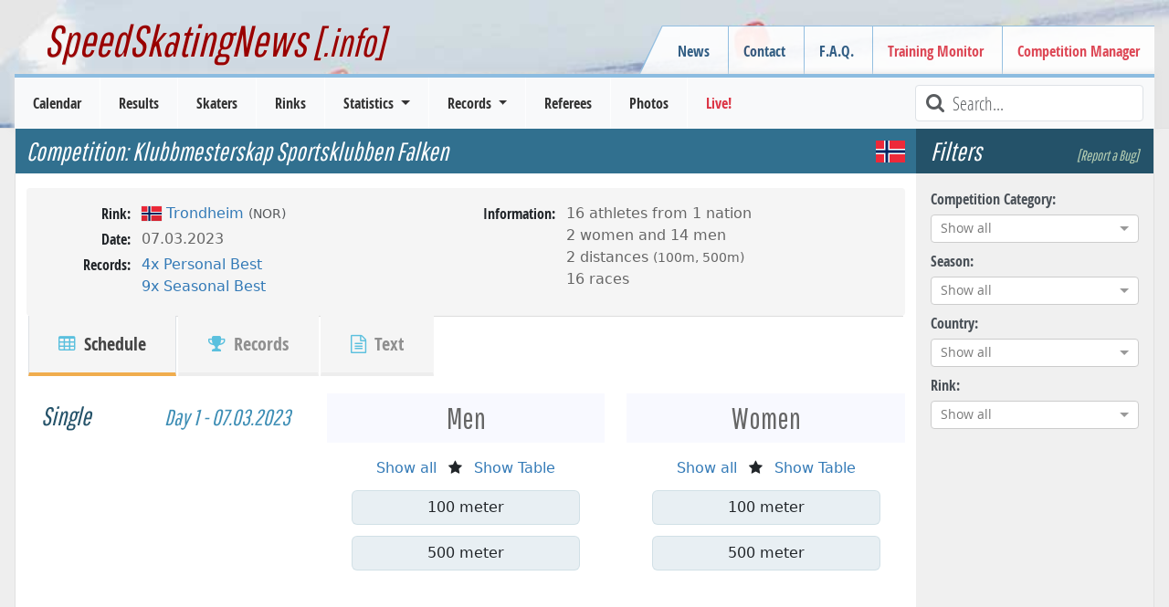

--- FILE ---
content_type: text/javascript; charset=utf-8
request_url: https://cdn.speedskatingnews.info/chunk-6GVLEXYX.js
body_size: 119127
content:
import{B as Qi,a as ne,b as oe,c as Ie,e as lt,i as ct,n as dt,o as Ft,p as qi,q as Nt,r as Zi,y as Bt}from"./chunk-UWHUSV5H.js";import{a as Ht,d as jt,e as Se,g as ce,h as je,m as Ji}from"./chunk-OSHGAXCK.js";import{b as zi,d as Ui,e as Yi,f as Gi}from"./chunk-62HULRE7.js";import{b as It,c as ji,d as Wi,e as Ot,f as Ge,h as qe,j as Vi,k as Lt,l as $i}from"./chunk-TJCX3NBI.js";import{a as Et,d as Rt,g as At,r as Xi}from"./chunk-IOWVXMDJ.js";import{a as xe,b as we,c as Bi,d as Dt,e as Tt}from"./chunk-VXFV5I6A.js";import{$ as P,$a as z,$b as ue,Ab as ve,B as wi,Ba as T,Bb as Ce,Bc as Ai,Ca as W,Da as He,Fb as at,Fc as Fi,Ga as m,Gb as Z,Gc as Ni,Ha as ot,Hb as N,Ib as Ii,Lb as x,Mb as B,Mc as kt,N as Si,Nb as L,Nc as ti,Oa as ae,Ob as Oi,Oc as Hi,P as Re,Pb as bt,Pc as Pt,Qa as Pi,Qc as $,Ra as Di,T as tt,Tc as me,U as Ae,V as j,Va as l,Wa as r,Xa as a,Y as it,Ya as g,_a as X,a as vi,aa as D,ab as Te,b as Ci,bb as V,db as k,e as Ln,eb as h,f as En,fb as rt,ga as _t,gb as Be,gc as wt,hb as Ti,hc as St,i as yi,ia as Fe,ib as vt,ic as Q,j as se,jb as Ue,jc as R,ka as ee,kb as Ye,nc as Li,o as ge,ob as he,oc as te,pb as Ct,q as xi,qa as be,qb as le,qc as Mt,r as et,ra as ze,sa as Mi,sb as yt,ta as s,tb as p,tc as Ei,ub as xt,uc as ie,v as bi,va as ki,vb as w,vc as ye,wb as st,xa as Ne,xc as Ri,ya as v,za as nt,zb as _e}from"./chunk-FSDG573K.js";var fn=Ln((si,ai)=>{(function(t,i){typeof si=="object"&&typeof ai<"u"?ai.exports=i():typeof define=="function"&&define.amd?define(i):(t=typeof globalThis<"u"?globalThis:t||self).dayjs=i()})(si,function(){"use strict";var t=1e3,i=6e4,e=36e5,n="millisecond",o="second",d="minute",c="hour",u="day",O="week",F="month",de="quarter",fe="year",Pe="date",ht="Invalid Date",Jt=/^(\d{4})[-/]?(\d{1,2})?[-/]?(\d{0,2})[Tt\s]*(\d{1,2})?:?(\d{1,2})?:?(\d{1,2})?[.:]?(\d+)?$/,J=/\[([^\]]+)]|Y{1,4}|M{1,4}|D{1,2}|d{1,4}|H{1,2}|h{1,2}|a|A|m{1,2}|s{1,2}|Z{1,2}|SSS/g,In={name:"en",weekdays:"Sunday_Monday_Tuesday_Wednesday_Thursday_Friday_Saturday".split("_"),months:"January_February_March_April_May_June_July_August_September_October_November_December".split("_"),ordinal:function(b){var C=["th","st","nd","rd"],f=b%100;return"["+b+(C[(f-20)%10]||C[f]||C[0])+"]"}},Kt=function(b,C,f){var y=String(b);return!y||y.length>=C?b:""+Array(C+1-y.length).join(f)+b},On={s:Kt,z:function(b){var C=-b.utcOffset(),f=Math.abs(C),y=Math.floor(f/60),_=f%60;return(C<=0?"+":"-")+Kt(y,2,"0")+":"+Kt(_,2,"0")},m:function b(C,f){if(C.date()<f.date())return-b(f,C);var y=12*(f.year()-C.year())+(f.month()-C.month()),_=C.clone().add(y,F),S=f-_<0,M=C.clone().add(y+(S?-1:1),F);return+(-(y+(f-_)/(S?_-M:M-_))||0)},a:function(b){return b<0?Math.ceil(b)||0:Math.floor(b)},p:function(b){return{M:F,y:fe,w:O,d:u,D:Pe,h:c,m:d,s:o,ms:n,Q:de}[b]||String(b||"").toLowerCase().replace(/s$/,"")},u:function(b){return b===void 0}},Qe="en",Oe={};Oe[Qe]=In;var gi="$isDayjsObject",ei=function(b){return b instanceof ft||!(!b||!b[gi])},mt=function b(C,f,y){var _;if(!C)return Qe;if(typeof C=="string"){var S=C.toLowerCase();Oe[S]&&(_=S),f&&(Oe[S]=f,_=S);var M=C.split("-");if(!_&&M.length>1)return b(M[0])}else{var A=C.name;Oe[A]=C,_=A}return!y&&_&&(Qe=_),_||!y&&Qe},U=function(b,C){if(ei(b))return b.clone();var f=typeof C=="object"?C:{};return f.date=b,f.args=arguments,new ft(f)},E=On;E.l=mt,E.i=ei,E.w=function(b,C){return U(b,{locale:C.$L,utc:C.$u,x:C.$x,$offset:C.$offset})};var ft=(function(){function b(f){this.$L=mt(f.locale,null,!0),this.parse(f),this.$x=this.$x||f.x||{},this[gi]=!0}var C=b.prototype;return C.parse=function(f){this.$d=(function(y){var _=y.date,S=y.utc;if(_===null)return new Date(NaN);if(E.u(_))return new Date;if(_ instanceof Date)return new Date(_);if(typeof _=="string"&&!/Z$/i.test(_)){var M=_.match(Jt);if(M){var A=M[2]-1||0,H=(M[7]||"0").substring(0,3);return S?new Date(Date.UTC(M[1],A,M[3]||1,M[4]||0,M[5]||0,M[6]||0,H)):new Date(M[1],A,M[3]||1,M[4]||0,M[5]||0,M[6]||0,H)}}return new Date(_)})(f),this.init()},C.init=function(){var f=this.$d;this.$y=f.getFullYear(),this.$M=f.getMonth(),this.$D=f.getDate(),this.$W=f.getDay(),this.$H=f.getHours(),this.$m=f.getMinutes(),this.$s=f.getSeconds(),this.$ms=f.getMilliseconds()},C.$utils=function(){return E},C.isValid=function(){return this.$d.toString()!==ht},C.isSame=function(f,y){var _=U(f);return this.startOf(y)<=_&&_<=this.endOf(y)},C.isAfter=function(f,y){return U(f)<this.startOf(y)},C.isBefore=function(f,y){return this.endOf(y)<U(f)},C.$g=function(f,y,_){return E.u(f)?this[y]:this.set(_,f)},C.unix=function(){return Math.floor(this.valueOf()/1e3)},C.valueOf=function(){return this.$d.getTime()},C.startOf=function(f,y){var _=this,S=!!E.u(y)||y,M=E.p(f),A=function(Ee,K){var De=E.w(_.$u?Date.UTC(_.$y,K,Ee):new Date(_.$y,K,Ee),_);return S?De:De.endOf(u)},H=function(Ee,K){return E.w(_.toDate()[Ee].apply(_.toDate("s"),(S?[0,0,0,0]:[23,59,59,999]).slice(K)),_)},Y=this.$W,q=this.$M,pe=this.$D,Xe="set"+(this.$u?"UTC":"");switch(M){case fe:return S?A(1,0):A(31,11);case F:return S?A(1,q):A(0,q+1);case O:var Le=this.$locale().weekStart||0,Je=(Y<Le?Y+7:Y)-Le;return A(S?pe-Je:pe+(6-Je),q);case u:case Pe:return H(Xe+"Hours",0);case c:return H(Xe+"Minutes",1);case d:return H(Xe+"Seconds",2);case o:return H(Xe+"Milliseconds",3);default:return this.clone()}},C.endOf=function(f){return this.startOf(f,!1)},C.$set=function(f,y){var _,S=E.p(f),M="set"+(this.$u?"UTC":""),A=(_={},_[u]=M+"Date",_[Pe]=M+"Date",_[F]=M+"Month",_[fe]=M+"FullYear",_[c]=M+"Hours",_[d]=M+"Minutes",_[o]=M+"Seconds",_[n]=M+"Milliseconds",_)[S],H=S===u?this.$D+(y-this.$W):y;if(S===F||S===fe){var Y=this.clone().set(Pe,1);Y.$d[A](H),Y.init(),this.$d=Y.set(Pe,Math.min(this.$D,Y.daysInMonth())).$d}else A&&this.$d[A](H);return this.init(),this},C.set=function(f,y){return this.clone().$set(f,y)},C.get=function(f){return this[E.p(f)]()},C.add=function(f,y){var _,S=this;f=Number(f);var M=E.p(y),A=function(q){var pe=U(S);return E.w(pe.date(pe.date()+Math.round(q*f)),S)};if(M===F)return this.set(F,this.$M+f);if(M===fe)return this.set(fe,this.$y+f);if(M===u)return A(1);if(M===O)return A(7);var H=(_={},_[d]=i,_[c]=e,_[o]=t,_)[M]||1,Y=this.$d.getTime()+f*H;return E.w(Y,this)},C.subtract=function(f,y){return this.add(-1*f,y)},C.format=function(f){var y=this,_=this.$locale();if(!this.isValid())return _.invalidDate||ht;var S=f||"YYYY-MM-DDTHH:mm:ssZ",M=E.z(this),A=this.$H,H=this.$m,Y=this.$M,q=_.weekdays,pe=_.months,Xe=_.meridiem,Le=function(K,De,Ke,gt){return K&&(K[De]||K(y,S))||Ke[De].slice(0,gt)},Je=function(K){return E.s(A%12||12,K,"0")},Ee=Xe||function(K,De,Ke){var gt=K<12?"AM":"PM";return Ke?gt.toLowerCase():gt};return S.replace(J,function(K,De){return De||(function(Ke){switch(Ke){case"YY":return String(y.$y).slice(-2);case"YYYY":return E.s(y.$y,4,"0");case"M":return Y+1;case"MM":return E.s(Y+1,2,"0");case"MMM":return Le(_.monthsShort,Y,pe,3);case"MMMM":return Le(pe,Y);case"D":return y.$D;case"DD":return E.s(y.$D,2,"0");case"d":return String(y.$W);case"dd":return Le(_.weekdaysMin,y.$W,q,2);case"ddd":return Le(_.weekdaysShort,y.$W,q,3);case"dddd":return q[y.$W];case"H":return String(A);case"HH":return E.s(A,2,"0");case"h":return Je(1);case"hh":return Je(2);case"a":return Ee(A,H,!0);case"A":return Ee(A,H,!1);case"m":return String(H);case"mm":return E.s(H,2,"0");case"s":return String(y.$s);case"ss":return E.s(y.$s,2,"0");case"SSS":return E.s(y.$ms,3,"0");case"Z":return M}return null})(K)||M.replace(":","")})},C.utcOffset=function(){return 15*-Math.round(this.$d.getTimezoneOffset()/15)},C.diff=function(f,y,_){var S,M=this,A=E.p(y),H=U(f),Y=(H.utcOffset()-this.utcOffset())*i,q=this-H,pe=function(){return E.m(M,H)};switch(A){case fe:S=pe()/12;break;case F:S=pe();break;case de:S=pe()/3;break;case O:S=(q-Y)/6048e5;break;case u:S=(q-Y)/864e5;break;case c:S=q/e;break;case d:S=q/i;break;case o:S=q/t;break;default:S=q}return _?S:E.a(S)},C.daysInMonth=function(){return this.endOf(F).$D},C.$locale=function(){return Oe[this.$L]},C.locale=function(f,y){if(!f)return this.$L;var _=this.clone(),S=mt(f,y,!0);return S&&(_.$L=S),_},C.clone=function(){return E.w(this.$d,this)},C.toDate=function(){return new Date(this.valueOf())},C.toJSON=function(){return this.isValid()?this.toISOString():null},C.toISOString=function(){return this.$d.toISOString()},C.toString=function(){return this.$d.toUTCString()},b})(),_i=ft.prototype;return U.prototype=_i,[["$ms",n],["$s",o],["$m",d],["$H",c],["$W",u],["$M",F],["$y",fe],["$D",Pe]].forEach(function(b){_i[b[1]]=function(C){return this.$g(C,b[0],b[1])}}),U.extend=function(b,C){return b.$i||(b(C,ft,U),b.$i=!0),U},U.locale=mt,U.isDayjs=ei,U.unix=function(b){return U(1e3*b)},U.en=Oe[Qe],U.Ls=Oe,U.p={},U})});var G=class Wt{constructor(i,e){this.restService=i,this._platformId=e,this.isLoadingBottom=!1,this.recentResults=new se([]),this.recentAdditions=new se([]),this.liveResults=new se([]),this.upcomingEvents=new se([]),this.upcomingHighlights=new se([]),this.recentRecords=new se([]),this.recentSeasonRecords=new se([]),this.seasonTop3=new se([]),this.seasonTop3Distances=new se([]);let n=new Date(Bi.getToday());n.setDate(n.getDate()-3);let o=this.restService.get("/home-top").pipe(Re(c=>{c.recentResults=c.recentResults.map(u=>{u.lastModified=u.lastModified.replace(/(\d{4}-\d{2}-\d{2}).*/,"$1").replace(/-/g,"/");let O=new Date(u.lastModified);return u.isNew=O>n,u}),c.recentAdditions=c.recentAdditions.map(u=>{u.lastModified=u.lastModified.replace(/(\d{4}-\d{2}-\d{2}).*/,"$1").replace(/-/g,"/");let O=new Date(u.lastModified);return u.isNew=O>n,u}),c.liveResults=c.liveResults?.map(u=>(u.countMale=+u.countMale,u.countFemale=+u.countFemale,u.startTime&&(u.startTime=new Date("1900-01-01T"+u.startTime),u.startTime=u.startTime instanceof Date&&!isNaN(u.startTime)?u.startTime:null),u)),this.recentResults.next(c.recentResults),this.recentAdditions.next(c.recentAdditions),this.upcomingEvents.next(c.upcomingEvents),this.upcomingHighlights.next(c.upcomingHighlights),this.liveResults.next(c.liveResults)}));this.isLoadingBottom=!0;let d=this.restService.get("/home-bottom").pipe(Re(c=>{let u=c.recentRecords.groupBy(["priority"]);this.recentRecords.next(u),this.recentSeasonRecords.next(c.recentSeasonRecords);let O=[];Object.keys(c.seasonTop3).forEach(F=>{O[F]=c.seasonTop3[F].flatMap(de=>de.distance).unique().filter(de=>de)}),this.seasonTop3Distances.next(O),Object.keys(c.seasonTop3).forEach(F=>{c.seasonTop3[F]=c.seasonTop3[F].groupBy(["gender"]).map(de=>de.groupBy(["distance"]))}),this.seasonTop3.next(c.seasonTop3),this.isLoadingBottom=!1}));bi(o,d).subscribe()}ngOnDestroy(){}static{this.\u0275fac=function(e){return new(e||Wt)(it(Tt),it(ee))}}static{this.\u0275prov=Ae({token:Wt,factory:Wt.\u0275fac,providedIn:"root"})}};G=ge([xe()],G);var Rn=()=>["/results"],An=()=>({sort:"1"}),Fn=t=>["/event",t];function Nn(t,i){t&1&&(r(0,"span",7),p(1,"New"),a())}function Hn(t,i){if(t&1&&(r(0,"li")(1,"a",2),m(2,Nn,2,0,"span",3),p(3),a(),r(4,"div",4),g(5,"rinkname",5),r(6,"span",6),p(7),x(8,"formatDate"),a()()()),t&2){let e=i.$implicit;s(),l("routerLink",N(8,Fn,e.slug)),s(),l("ngIf",e.isNew),s(),w(" ",e.eventname," "),s(2),l("rink",e.rinkData),s(2),w(" ",L(8,5,e.von,e.bis)," ")}}var Ki=(()=>{class t{constructor(e){this.homeWidgetsService=e}ngOnInit(){}static{this.\u0275fac=function(n){return new(n||t)(v(G))}}static{this.\u0275cmp=T({type:t,selectors:[["latest-results"]],standalone:!1,decls:7,vars:7,consts:[[3,"routerLink","queryParams"],[4,"ngFor","ngForOf"],[1,"eventname",3,"routerLink"],["class","new",4,"ngIf"],[1,"subline"],[3,"rink"],[1,"date"],[1,"new"]],template:function(n,o){n&1&&(r(0,"h2"),p(1," Latest Results "),r(2,"a",0),p(3," Show all "),a()(),r(4,"ul"),m(5,Hn,9,10,"li",1),x(6,"async"),a()),n&2&&(s(2),l("routerLink",Z(5,Rn))("queryParams",Z(6,An)),s(3),l("ngForOf",B(6,3,o.homeWidgetsService.recentResults)))},dependencies:[Q,R,$,ne,te,oe],encapsulation:2})}}return t})();var jn=()=>["/schedule"],Wn=t=>["/event/",t];function Vn(t,i){if(t&1&&(r(0,"div",8),p(1),a()),t&2){let e=h().$implicit;s(),w(" ",e.eventname," ")}}function $n(t,i){if(t&1&&(r(0,"a",9)(1,"span",10),p(2,"\u22D9"),a(),p(3),r(4,"span",10),p(5,"\u22D8"),a()()),t&2){let e=h().$implicit;l("routerLink",N(2,Wn,e.slug)),s(3),w(" ",e.eventname," ")}}function Xn(t,i){if(t&1&&(r(0,"li",3),m(1,Vn,2,1,"div",4)(2,$n,6,4,"a",5),g(3,"rinkname",6),r(4,"div",7),p(5),x(6,"formatDate"),a()()),t&2){let e=i.$implicit;s(),l("ngIf",!e.slug),s(),l("ngIf",e.slug),s(),l("rink",e.rinkData),s(2),w(" ",L(6,4,e.von,e.bis)," ")}}function zn(t,i){if(t&1&&(r(0,"ul"),m(1,Xn,7,7,"li",2),x(2,"slice"),a()),t&2){let e=i.ngLet,n=h();s(),l("ngForOf",Oi(2,1,e,0,n.limit?3:e.length))}}var en=(()=>{class t{constructor(e){this.homeWidgetsService=e}ngOnInit(){}static{this.\u0275fac=function(n){return new(n||t)(v(G))}}static{this.\u0275cmp=T({type:t,selectors:[["upcoming-highlights"]],inputs:{limit:"limit"},standalone:!1,decls:6,vars:5,consts:[[3,"routerLink"],[4,"ngLet"],["class","highlight",4,"ngFor","ngForOf"],[1,"highlight"],["class","eventname",4,"ngIf"],["class","eventname active",3,"routerLink",4,"ngIf"],[3,"rink"],[1,"text-muted"],[1,"eventname"],[1,"eventname","active",3,"routerLink"],[1,"special-char"]],template:function(n,o){n&1&&(r(0,"h2"),p(1," Upcoming Highlights "),r(2,"a",0),p(3," Show Calendar "),a()(),m(4,zn,3,5,"ul",1),x(5,"async")),n&2&&(s(2),l("routerLink",Z(4,jn)),s(2),l("ngLet",B(5,2,o.homeWidgetsService.upcomingHighlights)))},dependencies:[Q,R,$,ne,Ie,te,Ei,oe],styles:[".special-char[_ngcontent-%COMP%]{position:relative;top:-2px;color:#900a}"]})}}return t})();var Yn=()=>["/results"],Gn=()=>({sort:"0"}),qn=t=>["/event",t];function Zn(t,i){t&1&&(r(0,"span",7),p(1,"New"),a())}function Qn(t,i){if(t&1&&(r(0,"li")(1,"a",2),m(2,Zn,2,0,"span",3),p(3),a(),r(4,"div",4),g(5,"rinkname",5),r(6,"span",6),p(7),x(8,"formatDate"),a()()()),t&2){let e=i.$implicit;s(),l("routerLink",N(8,qn,e.slug)),s(),l("ngIf",e.isNew),s(),w(" ",e.eventname," "),s(2),l("rink",e.rinkData),s(2),w(" ",L(8,5,e.von,e.bis)," ")}}var tn=(()=>{class t{constructor(e){this.homeWidgetsService=e}ngOnInit(){}static{this.\u0275fac=function(n){return new(n||t)(v(G))}}static{this.\u0275cmp=T({type:t,selectors:[["latest-additions"]],standalone:!1,decls:7,vars:7,consts:[[3,"routerLink","queryParams"],[4,"ngFor","ngForOf"],[1,"eventname",3,"routerLink"],["class","new",4,"ngIf"],[1,"subline"],[3,"rink"],[1,"date"],[1,"new"]],template:function(n,o){n&1&&(r(0,"h2"),p(1," Latest Additions "),r(2,"a",0),p(3," Show all "),a()(),r(4,"ul"),m(5,Qn,9,10,"li",1),x(6,"async"),a()),n&2&&(s(2),l("routerLink",Z(5,Yn))("queryParams",Z(6,Gn)),s(3),l("ngForOf",B(6,3,o.homeWidgetsService.recentAdditions)))},dependencies:[Q,R,$,ne,te,oe],encapsulation:2})}}return t})();var Kn={provide:Et,useExisting:tt(()=>eo),multi:!0},eo=(()=>{class t{constructor(){this.btnCheckboxTrue=!0,this.btnCheckboxFalse=!1,this.state=!1,this.isDisabled=!1,this.onChange=Function.prototype,this.onTouched=Function.prototype}onClick(){this.isDisabled||(this.toggle(!this.state),this.onChange(this.value))}ngOnInit(){this.toggle(this.trueValue===this.value)}get trueValue(){return typeof this.btnCheckboxTrue<"u"?this.btnCheckboxTrue:!0}get falseValue(){return typeof this.btnCheckboxFalse<"u"?this.btnCheckboxFalse:!1}toggle(e){this.state=e,this.value=this.state?this.trueValue:this.falseValue}writeValue(e){this.state=this.trueValue===e,this.value=e?this.trueValue:this.falseValue}setDisabledState(e){this.isDisabled=e}registerOnChange(e){this.onChange=e}registerOnTouched(e){this.onTouched=e}static{this.\u0275fac=function(n){return new(n||t)}}static{this.\u0275dir=He({type:t,selectors:[["","btnCheckbox",""]],hostVars:3,hostBindings:function(n,o){n&1&&k("click",function(){return o.onClick()}),n&2&&(ae("aria-pressed",o.state),le("active",o.state))},inputs:{btnCheckboxTrue:"btnCheckboxTrue",btnCheckboxFalse:"btnCheckboxFalse"},features:[at([Kn])]})}}return t})(),to={provide:Et,useExisting:tt(()=>Ze),multi:!0},Ze=(()=>{class t{get value(){return this.group?this.group.value:this._value}set value(e){if(this.group){this.group.value=e;return}this._value=e,this._onChange(e)}get disabled(){return this._disabled}set disabled(e){this.setDisabledState(e)}get controlOrGroupDisabled(){return this.disabled||this.group&&this.group.disabled?!0:void 0}get hasDisabledClass(){return this.controlOrGroupDisabled&&!this.isActive}get isActive(){return this.btnRadio===this.value}get tabindex(){if(!this.controlOrGroupDisabled)return this.isActive||this.group==null?0:-1}get hasFocus(){return this._hasFocus}constructor(e,n,o,d){this.el=e,this.cdr=n,this.renderer=o,this.group=d,this.onChange=Function.prototype,this.onTouched=Function.prototype,this.uncheckable=!1,this.role="radio",this._disabled=!1,this._hasFocus=!1}toggleIfAllowed(){this.canToggle()&&(this.uncheckable&&this.btnRadio===this.value?this.value=void 0:this.value=this.btnRadio)}onSpacePressed(e){this.toggleIfAllowed(),e.preventDefault()}focus(){this.el.nativeElement.focus()}onFocus(){this._hasFocus=!0}onBlur(){this._hasFocus=!1,this.onTouched()}canToggle(){return!this.controlOrGroupDisabled&&(this.uncheckable||this.btnRadio!==this.value)}ngOnChanges(e){"uncheckable"in e&&(this.uncheckable=this.uncheckable!==!1&&typeof this.uncheckable<"u")}_onChange(e){if(this.group){this.group.value=e;return}this.onTouched(),this.onChange(e)}writeValue(e){this.value=e,this.cdr.markForCheck()}registerOnChange(e){this.onChange=e}registerOnTouched(e){this.onTouched=e}setDisabledState(e){if(this._disabled=e,e){this.renderer.setAttribute(this.el.nativeElement,"disabled","disabled");return}this.renderer.removeAttribute(this.el.nativeElement,"disabled")}static{this.\u0275fac=function(n){return new(n||t)(v(Fe),v(ue),v(Ne),v(tt(()=>nn),8))}}static{this.\u0275dir=He({type:t,selectors:[["","btnRadio",""]],hostVars:8,hostBindings:function(n,o){n&1&&k("click",function(){return o.toggleIfAllowed()})("keydown.space",function(c){return o.onSpacePressed(c)})("focus",function(){return o.onFocus()})("blur",function(){return o.onBlur()}),n&2&&(ae("aria-disabled",o.controlOrGroupDisabled)("aria-checked",o.isActive)("role",o.role)("tabindex",o.tabindex),le("disabled",o.hasDisabledClass)("active",o.isActive))},inputs:{btnRadio:"btnRadio",uncheckable:"uncheckable",value:"value",disabled:"disabled"},features:[at([to]),_t]})}}return t})(),io={provide:Et,useExisting:tt(()=>nn),multi:!0},nn=(()=>{class t{constructor(e){this.cdr=e,this.onChange=Function.prototype,this.onTouched=Function.prototype,this.role="radiogroup",this._disabled=!1}get value(){return this._value}set value(e){this._value=e,this.onChange(e)}get disabled(){return this._disabled}get tabindex(){return this._disabled?null:0}writeValue(e){this._value=e,this.cdr.markForCheck()}registerOnChange(e){this.onChange=e}registerOnTouched(e){this.onTouched=e}setDisabledState(e){this.radioButtons&&(this._disabled=e,this.radioButtons.forEach(n=>{n.setDisabledState(e)}),this.cdr.markForCheck())}onFocus(){if(this._disabled)return;let e=this.getActiveOrFocusedRadio();if(e){e.focus();return}if(this.radioButtons){let n=this.radioButtons.find(o=>!o.disabled);n&&n.focus()}}onBlur(){this.onTouched&&this.onTouched()}selectNext(e){this.selectInDirection("next"),e.preventDefault()}selectPrevious(e){this.selectInDirection("previous"),e.preventDefault()}selectInDirection(e){if(this._disabled)return;function n(d,c){let O=(d+(e==="next"?1:-1))%c.length;return O<0&&(O=c.length-1),O}let o=this.getActiveOrFocusedRadio();if(o&&this.radioButtons){let d=this.radioButtons.toArray(),c=d.indexOf(o);for(let u=n(c,d);u!==c;u=n(u,d))if(d[u].canToggle()){d[u].toggleIfAllowed(),d[u].focus();break}}}getActiveOrFocusedRadio(){if(this.radioButtons)return this.radioButtons.find(e=>e.isActive)||this.radioButtons.find(e=>e.hasFocus)}static{this.\u0275fac=function(n){return new(n||t)(v(ue))}}static{this.\u0275dir=He({type:t,selectors:[["","btnRadioGroup",""]],contentQueries:function(n,o,d){if(n&1&&Ti(d,Ze,4),n&2){let c;Ue(c=Ye())&&(o.radioButtons=c)}},hostVars:2,hostBindings:function(n,o){n&1&&k("focus",function(){return o.onFocus()})("blur",function(){return o.onBlur()})("keydown.ArrowRight",function(c){return o.selectNext(c)})("keydown.ArrowDown",function(c){return o.selectNext(c)})("keydown.ArrowLeft",function(c){return o.selectPrevious(c)})("keydown.ArrowUp",function(c){return o.selectPrevious(c)}),n&2&&ae("role",o.role)("tabindex",o.tabindex)},features:[at([io])]})}}return t})(),on=(()=>{class t{static forRoot(){return{ngModule:t,providers:[]}}static{this.\u0275fac=function(n){return new(n||t)}}static{this.\u0275mod=W({type:t})}static{this.\u0275inj=j({})}}return t})();var ro=()=>["/records/season-records"];function so(t,i){t&1&&(X(0),r(1,"div",2),g(2,"i",3),p(3," Loading "),a(),z())}function ao(t,i){if(t&1&&g(0,"skatername",18),t&2){let e=i.$implicit;l("skater",e)("showAgegroup",!0)}}function lo(t,i){if(t&1&&(r(0,"li")(1,"div",10),m(2,ao,1,2,"skatername",11),r(3,"span",12),p(4),x(5,"formatTimePoints"),a()(),r(6,"div",13)(7,"div",14),p(8),x(9,"formatDistance"),a(),g(10,"sluglink",15),r(11,"span",16),p(12),x(13,"formatDate"),a(),p(14," - "),g(15,"rinkname",17),a()()),t&2){let e=i.$implicit;s(2),l("ngForOf",e.skaterData),s(2),w(" ",L(5,8,e.zeit,e.distance)," "),s(4),st(" ",B(9,11,e.distance)," - ",e.recordName," "),s(2),l("link",e.eventlink),s(2),w(" ",L(13,13,e.von,e.bis)," "),s(3),l("rink",e.rinkData)("showFlag",!1)}}function co(t,i){t&1&&(r(0,"li")(1,"div",19),p(2," No season records found. "),a()())}function po(t,i){if(t&1&&(r(0,"ul"),m(1,lo,16,16,"li",9)(2,co,3,0,"li",1),a()),t&2){let e=i.ngLet,n=h(2);s(),l("ngForOf",e[n.radioModel]),s(),l("ngIf",(e[n.radioModel]==null?null:e[n.radioModel].length)===0)}}function uo(t,i){if(t&1){let e=V();X(0),r(1,"div",4)(2,"label",5),Ce("ngModelChange",function(o){P(e);let d=h();return ve(d.radioModel,o)||(d.radioModel=o),D(o)}),p(3,"Junior Records"),a(),r(4,"label",6),Ce("ngModelChange",function(o){P(e);let d=h();return ve(d.radioModel,o)||(d.radioModel=o),D(o)}),p(5,"Senior Records"),a(),r(6,"label",7),Ce("ngModelChange",function(o){P(e);let d=h();return ve(d.radioModel,o)||(d.radioModel=o),D(o)}),p(7,"Master Records"),a()(),g(8,"hr"),m(9,po,3,2,"ul",8),x(10,"async"),z()}if(t&2){let e=h();s(2),_e("ngModel",e.radioModel),s(2),_e("ngModel",e.radioModel),s(2),_e("ngModel",e.radioModel),s(3),l("ngLet",B(10,4,e.homeWidgetsService.recentSeasonRecords))}}var cn=(()=>{class t{constructor(e){this.homeWidgetsService=e,this.radioModel="Senior"}ngOnInit(){}static{this.\u0275fac=function(n){return new(n||t)(v(G))}}static{this.\u0275cmp=T({type:t,selectors:[["latest-season-records"]],standalone:!1,decls:6,vars:4,consts:[[3,"routerLink"],[4,"ngIf"],[1,"text-center","fonr-weight-bold","text-muted"],[1,"fa","fa-spinner","fa-pulse"],[1,"btn-group","d-flex"],["btnRadio","Junior",1,"btn","btn-outline-primary",3,"ngModelChange","ngModel"],["btnRadio","Senior",1,"btn","btn-outline-primary",3,"ngModelChange","ngModel"],["btnRadio","Master",1,"btn","btn-outline-primary",3,"ngModelChange","ngModel"],[4,"ngLet"],[4,"ngFor","ngForOf"],[1,"headline"],["class","skatername",3,"skater","showAgegroup",4,"ngFor","ngForOf"],[1,"time"],[1,"subline-inset"],[1,"record"],[1,"eventname",3,"link"],[1,"text-muted"],[3,"rink","showFlag"],[1,"skatername",3,"skater","showAgegroup"],[1,"headline","justify-content-center"]],template:function(n,o){n&1&&(r(0,"h2"),p(1," Season Records "),r(2,"a",0),p(3," Show all "),a()(),m(4,so,4,0,"ng-container",1)(5,uo,11,6,"ng-container",1)),n&2&&(s(2),l("routerLink",Z(3,ro)),s(2),l("ngIf",o.homeWidgetsService.isLoadingBottom),s(),l("ngIf",!o.homeWidgetsService.isLoadingBottom))},dependencies:[Q,R,$,Rt,At,ne,dt,Ft,Ie,Ze,te,lt,oe,ct],encapsulation:2})}}return t})();var mo=()=>["/statistics/season-bests"];function fo(t,i){t&1&&(X(0),r(1,"div",3),g(2,"i",4),p(3," Loading "),a(),z())}function go(t,i){if(t&1&&(p(0),x(1,"formatDistance")),t&2){let e=i.item;w(" ",B(1,1,e)," ")}}function _o(t,i){if(t&1&&(p(0),x(1,"formatDistance")),t&2){let e=i.item;w(" ",B(1,1,e)," ")}}function vo(t,i){if(t&1){let e=V();X(0),r(1,"ng-select",17),Ce("ngModelChange",function(o){P(e);let d=h(2);return ve(d.defaultDistance,o)||(d.defaultDistance=o),D(o)}),k("change",function(o){P(e);let d=h(2);return D(d.onChange(o))}),m(2,go,2,3,"ng-template",18)(3,_o,2,3,"ng-template",19),a(),z()}if(t&2){let e=i.ngLet,n=h(2);s(),l("clearable",!1)("items",e[n.radioModel]),_e("ngModel",n.defaultDistance)}}function Co(t,i){t&1&&(r(0,"span"),p(1,"Women"),a())}function yo(t,i){t&1&&(r(0,"span"),p(1,"Men"),a())}function xo(t,i){if(t&1&&(X(0),g(1,"skatername",28),z()),t&2){let e=i.$implicit;s(),l("skater",e)("showAgegroup",!0)}}function bo(t,i){if(t&1&&(r(0,"li")(1,"div",21)(2,"div",22),m(3,xo,2,2,"ng-container",16),x(4,"uniqueArray"),a(),r(5,"span",23),p(6),x(7,"formatTimePoints"),a()(),r(8,"div",24),g(9,"sluglink",25),r(10,"span",26),p(11),x(12,"formatDate"),a(),p(13," - "),g(14,"rinkname",27),a()()),t&2){let e=i.$implicit;s(3),l("ngForOf",B(4,6,e.skaterData)),s(3),w(" ",L(7,8,e.zeit,e.distance)," "),s(3),l("link",e.eventlink),s(2),w(" ",L(12,11,e.von,e.bis)," "),s(3),l("rink",e.rinkData)("showFlag",!1)}}function wo(t,i){if(t&1&&(r(0,"ul"),m(1,bo,15,14,"li",16),a()),t&2){let e=h().$implicit;s(),l("ngForOf",e[0])}}function So(t,i){t&1&&(r(0,"div",29),p(1,"There are no data for the season, yet."),a())}function Mo(t,i){if(t&1&&(X(0),r(1,"h3"),m(2,Co,2,0,"span",2)(3,yo,2,0,"span",2),a(),m(4,wo,2,1,"ul",20)(5,So,2,0,"ng-template",null,0,bt),z()),t&2){let e=i.$implicit,n=i.index,o=he(6);s(2),l("ngIf",n==0),s(),l("ngIf",n==1),s(),l("ngIf",e[0]==null?null:e[0].length)("ngIfElse",o)}}function ko(t,i){if(t&1){let e=V();X(0),r(1,"div",5)(2,"div",6)(3,"span",7),p(4,"Distance:"),a()(),m(5,vo,4,3,"ng-container",8),x(6,"async"),r(7,"div",9)(8,"label",10),Ce("ngModelChange",function(o){P(e);let d=h();return ve(d.radioModel,o)||(d.radioModel=o),D(o)}),k("click",function(){P(e);let o=h();return D(o.onChange())}),r(9,"div",11),p(10,"A"),a(),r(11,"div",12),p(12,"ALL"),a()(),r(13,"label",13),Ce("ngModelChange",function(o){P(e);let d=h();return ve(d.radioModel,o)||(d.radioModel=o),D(o)}),k("click",function(){P(e);let o=h();return D(o.onChange())}),r(14,"div",11),p(15,"J"),a(),r(16,"div",12),p(17,"Junior"),a()(),r(18,"label",14),Ce("ngModelChange",function(o){P(e);let d=h();return ve(d.radioModel,o)||(d.radioModel=o),D(o)}),k("click",function(){P(e);let o=h();return D(o.onChange())}),r(19,"div",11),p(20,"N"),a(),r(21,"div",12),p(22,"Neo"),a()(),r(23,"label",15),Ce("ngModelChange",function(o){P(e);let d=h();return ve(d.radioModel,o)||(d.radioModel=o),D(o)}),k("click",function(){P(e);let o=h();return D(o.onChange())}),r(24,"div",11),p(25,"S"),a(),r(26,"div",12),p(27,"Senior"),a()()()(),m(28,Mo,7,4,"ng-container",16),x(29,"async"),z()}if(t&2){let e=h();s(5),l("ngLet",B(6,6,e.homeWidgetsService.seasonTop3Distances)),s(3),_e("ngModel",e.radioModel),s(5),_e("ngModel",e.radioModel),s(5),_e("ngModel",e.radioModel),s(5),_e("ngModel",e.radioModel),s(5),l("ngForOf",B(29,8,e.seasonBests$))}}var dn=(()=>{class t{constructor(e){this.homeWidgetsService=e,this.defaultDistance="500",this.radioModel="All"}ngOnInit(){this.onChange(this.defaultDistance)}onChange(e=null){e&&(this.currentDistance=e),this.seasonBests$=this.homeWidgetsService.seasonTop3.pipe(et(n=>n[this.radioModel]?.map(o=>o.filter(d=>d[0].distance==this.currentDistance))))}static{this.\u0275fac=function(n){return new(n||t)(v(G))}}static{this.\u0275cmp=T({type:t,selectors:[["season-top3"]],standalone:!1,decls:6,vars:4,consts:[["default",""],[3,"routerLink"],[4,"ngIf"],[1,"text-center","fonr-weight-bold","text-muted"],[1,"fa","fa-spinner","fa-pulse"],[1,"input-group","mb-3","pt-1","d-flex","flex-nowrap"],[1,"input-group-prepend"],[1,"input-group-text","me-3"],[4,"ngLet"],[1,"btn-group","d-flex","w-100"],["btnRadio","All",1,"ms-3","my-0","btn","btn-outline-primary",3,"ngModelChange","click","ngModel"],[1,"d-lg-none"],[1,"d-none","d-lg-block"],["btnRadio","Junior",1,"my-0","btn","btn-outline-primary",3,"ngModelChange","click","ngModel"],["btnRadio","Neo",1,"my-0","btn","btn-outline-primary",3,"ngModelChange","click","ngModel"],["btnRadio","Senior",1,"my-0","btn","btn-outline-primary",3,"ngModelChange","click","ngModel"],[4,"ngFor","ngForOf"],[1,"w175",3,"ngModelChange","change","clearable","items","ngModel"],["ng-label-tmp",""],["ng-option-tmp",""],[4,"ngIf","ngIfElse"],[1,"headline"],[1,"d-flex","flex-column"],[1,"time"],[1,"subline-inset"],[1,"eventname",3,"link"],[1,"text-muted"],[3,"rink","showFlag"],[1,"skatername",3,"skater","showAgegroup"],[1,"text-center","lead","text-muted"]],template:function(n,o){n&1&&(r(0,"h2"),p(1," Season Bests Top-3 "),r(2,"a",1),p(3," Show all "),a()(),m(4,fo,4,0,"ng-container",2)(5,ko,30,10,"ng-container",2)),n&2&&(s(2),l("routerLink",Z(3,mo)),s(2),l("ngIf",o.homeWidgetsService.isLoadingBottom),s(),l("ngIf",!o.homeWidgetsService.isLoadingBottom))},dependencies:[Q,R,$,Rt,At,Yi,zi,Ui,ne,dt,Ft,Ie,Ze,te,lt,oe,ct,qi],encapsulation:2})}}return t})();var Do=()=>["/pure"],pn=(()=>{class t{constructor(){}ngOnInit(){}static{this.\u0275fac=function(n){return new(n||t)}}static{this.\u0275cmp=T({type:t,selectors:[["app-get-ssn-pure"]],standalone:!1,decls:7,vars:2,consts:[[1,"d-block","text-center"],[1,"text-center"],[1,"btn","btn-ssn-orange","w200",3,"routerLink"]],template:function(n,o){n&1&&(r(0,"h2",0),p(1,"Get SpeedSkatingNews Pure"),a(),r(2,"p"),p(3,"We invest a lot of time and passion in this website, however we need to pay our bills. You don't want to see the annoying advertising and you want to support our work? Please click on the button and make use of our SSN Pure service."),a(),r(4,"div",1)(5,"button",2),p(6,"Yes, I want to get SSN Pure!"),a()()),n&2&&(s(5),l("routerLink",Z(1,Do)))},dependencies:[$],styles:[".btn-primary.btn-ssn[_ngcontent-%COMP%]{text-shadow:0 -1px 1px rgba(0,0,0,.5);border:1px solid #3b8dbd!important;font-size:1.1em;font-weight:700}.btn-default.btn-ssn[_ngcontent-%COMP%]{background:-moz-linear-gradient(top,rgb(255,255,255) 0%,rgb(246,246,246) 100%);background:-webkit-gradient(linear,left top,left bottom,color-stop(0%,rgb(255,255,255)),color-stop(100%,rgb(246,246,246)));background:-webkit-linear-gradient(top,rgb(255,255,255) 0%,rgb(246,246,246) 100%);background:-o-linear-gradient(top,rgb(255,255,255) 0%,rgb(246,246,246) 100%);background:-ms-linear-gradient(top,rgb(255,255,255) 0%,rgb(246,246,246) 100%);background:linear-gradient(to bottom,#fff,#f6f6f6)}.btn-default.btn-ssn[_ngcontent-%COMP%]:hover{background:-moz-linear-gradient(top,rgb(246,246,246) 0%,rgb(255,255,255) 100%);background:-webkit-gradient(linear,left top,left bottom,color-stop(0%,rgb(246,246,246)),color-stop(100%,rgb(255,255,255)));background:-webkit-linear-gradient(top,rgb(246,246,246) 0%,rgb(255,255,255) 100%);background:-o-linear-gradient(top,rgb(246,246,246) 0%,rgb(255,255,255) 100%);background:-ms-linear-gradient(top,rgb(246,246,246) 0%,rgb(255,255,255) 100%);background:linear-gradient(to bottom,#f6f6f6,#fff)}.btn-ssn-orange[_ngcontent-%COMP%]{color:#fff;text-shadow:0 -1px 1px rgba(0,0,0,.5);border:1px solid #499847!important;min-width:150px}.btn-ssn-orange.search[_ngcontent-%COMP%]{margin:20px 0 0}.btn-ssn-orange[_ngcontent-%COMP%]:hover, .btn-ssn-orange[_ngcontent-%COMP%]:active{color:#fff!important}.btn-spacing[_ngcontent-%COMP%]{margin-right:5px;margin-bottom:5px!important}.text-left-not-xs[_ngcontent-%COMP%], .text-left-not-sm[_ngcontent-%COMP%], .text-left-not-md[_ngcontent-%COMP%], .text-left-not-lg[_ngcontent-%COMP%]{text-align:left}.text-center-not-xs[_ngcontent-%COMP%], .text-center-not-sm[_ngcontent-%COMP%], .text-center-not-md[_ngcontent-%COMP%], .text-center-not-lg[_ngcontent-%COMP%]{text-align:center}.text-end-not-xs[_ngcontent-%COMP%], .text-end-not-sm[_ngcontent-%COMP%], .text-end-not-md[_ngcontent-%COMP%], .text-end-not-lg[_ngcontent-%COMP%]{text-align:right}.text-justify-not-xs[_ngcontent-%COMP%], .text-justify-not-sm[_ngcontent-%COMP%], .text-justify-not-md[_ngcontent-%COMP%], .text-justify-not-lg[_ngcontent-%COMP%]{text-align:justify}@media (max-width: 767px){.text-left-not-xs[_ngcontent-%COMP%], .text-center-not-xs[_ngcontent-%COMP%], .text-end-not-xs[_ngcontent-%COMP%], .text-justify-not-xs[_ngcontent-%COMP%]{text-align:inherit}.text-left-xs[_ngcontent-%COMP%]{text-align:left}.text-center-xs[_ngcontent-%COMP%]{text-align:center}.text-end-xs[_ngcontent-%COMP%]{text-align:right}.text-justify-xs[_ngcontent-%COMP%]{text-align:justify}}@media (min-width: 768px) and (max-width: 991px){.text-left-not-sm[_ngcontent-%COMP%], .text-center-not-sm[_ngcontent-%COMP%], .text-end-not-sm[_ngcontent-%COMP%], .text-justify-not-sm[_ngcontent-%COMP%]{text-align:inherit}.text-left-sm[_ngcontent-%COMP%]{text-align:left}.text-center-sm[_ngcontent-%COMP%]{text-align:center}.text-end-sm[_ngcontent-%COMP%]{text-align:right}.text-justify-sm[_ngcontent-%COMP%]{text-align:justify}}@media (min-width: 992px) and (max-width: 1199px){.text-left-not-md[_ngcontent-%COMP%], .text-center-not-md[_ngcontent-%COMP%], .text-end-not-md[_ngcontent-%COMP%], .text-justify-not-md[_ngcontent-%COMP%]{text-align:inherit}.text-left-md[_ngcontent-%COMP%]{text-align:left}.text-center-md[_ngcontent-%COMP%]{text-align:center}.text-end-md[_ngcontent-%COMP%]{text-align:right}.text-justify-md[_ngcontent-%COMP%]{text-align:justify}}@media (min-width: 1200px){.text-left-not-lg[_ngcontent-%COMP%], .text-center-not-lg[_ngcontent-%COMP%], .text-end-not-lg[_ngcontent-%COMP%], .text-justify-not-lg[_ngcontent-%COMP%]{text-align:inherit}.text-left-lg[_ngcontent-%COMP%]{text-align:left}.text-center-lg[_ngcontent-%COMP%]{text-align:center}.text-end-lg[_ngcontent-%COMP%]{text-align:right}.text-justify-lg[_ngcontent-%COMP%]{text-align:justify}}p[_ngcontent-%COMP%]{font-family:Open Sans Condensed,Verdena,sans-serif;font-size:1.5rem;text-align:center}button[_ngcontent-%COMP%]{display:block;margin:20px auto;padding:10px 20px;width:250px}"]})}}return t})();var Vt=class{get touchListeners(){return this.properties.touchListeners?this.properties.touchListeners:this._touchListeners}get mouseListeners(){return this.properties.mouseListeners?this.properties.mouseListeners:this._mouseListeners}get otherListeners(){return this.properties.otherListeners?this.properties.otherListeners:this._otherListeners}constructor(i){this.eventType=void 0,this.handlers={},this.startX=0,this.startY=0,this.lastTap=0,this.doubleTapMinTimeout=300,this.tapMinTimeout=200,this.touchstartTime=0,this.i=0,this.isMousedown=!1,this._touchListeners={touchstart:"handleTouchstart",touchmove:"handleTouchmove",touchend:"handleTouchend"},this._mouseListeners={mousedown:"handleMousedown",mousemove:"handleMousemove",mouseup:"handleMouseup",wheel:"handleWheel"},this._otherListeners={resize:"handleResize"},this.handleTouchstart=e=>{this.elementPosition=this.getElementPosition(),this.touchstartTime=new Date().getTime(),this.eventType===void 0&&this.getTouchstartPosition(e),this.runHandler("touchstart",e)},this.handleTouchmove=e=>{let n=e.touches;switch(this.detectPan(n)&&this.runHandler("pan",e),this.detectPinch(e)&&this.runHandler("pinch",e),this.detectLinearSwipe(e)){case"horizontal-swipe":e.swipeType="horizontal-swipe",this.runHandler("horizontal-swipe",e);break;case"vertical-swipe":e.swipeType="vertical-swipe",this.runHandler("vertical-swipe",e);break}(this.detectLinearSwipe(e)||this.eventType==="horizontal-swipe"||this.eventType==="vertical-swipe")&&this.handleLinearSwipe(e)},this.handleTouchend=e=>{let n=e.touches;this.detectDoubleTap()&&this.runHandler("double-tap",e),this.detectTap(),this.runHandler("touchend",e),this.eventType="touchend",n&&n.length===0&&(this.eventType=void 0,this.i=0)},this.handleMousedown=e=>{this.isMousedown=!0,this.elementPosition=this.getElementPosition(),this.touchstartTime=new Date().getTime(),this.eventType===void 0&&this.getMousedownPosition(e),this.runHandler("mousedown",e)},this.handleMousemove=e=>{if(this.isMousedown){switch(this.runHandler("pan",e),this.detectLinearSwipe(e)){case"horizontal-swipe":e.swipeType="horizontal-swipe",this.runHandler("horizontal-swipe",e);break;case"vertical-swipe":e.swipeType="vertical-swipe",this.runHandler("vertical-swipe",e);break}(this.detectLinearSwipe(e)||this.eventType==="horizontal-swipe"||this.eventType==="vertical-swipe")&&this.handleLinearSwipe(e)}},this.handleMouseup=e=>{this.detectTap(),this.isMousedown=!1,this.runHandler("mouseup",e),this.eventType=void 0,this.i=0},this.handleWheel=e=>{this.runHandler("wheel",e)},this.handleResize=e=>{this.runHandler("resize",e)},this.properties=i,this.element=this.properties.element,this.elementPosition=this.getElementPosition(),this.toggleEventListeners("addEventListener")}destroy(){this.toggleEventListeners("removeEventListener")}toggleEventListeners(i){let e;this.properties.listeners==="mouse and touch"?e=Object.assign(this.touchListeners,this.mouseListeners):e=this.detectTouchScreen()?this.touchListeners:this.mouseListeners,this.properties.resize&&(e=Object.assign(e,this.otherListeners));for(var n in e){let o=e[n];n==="resize"?(i==="addEventListener"&&window.addEventListener(n,this[o],!1),i==="removeEventListener"&&window.removeEventListener(n,this[o],!1)):n==="mouseup"||n==="mousemove"?(i==="addEventListener"&&document.addEventListener(n,this[o],{passive:!1}),i==="removeEventListener"&&document.removeEventListener(n,this[o],!1)):(i==="addEventListener"&&this.element.addEventListener(n,this[o],!1),i==="removeEventListener"&&this.element.removeEventListener(n,this[o],!1))}}addEventListeners(i){let e=this._mouseListeners[i];window.addEventListener(i,this[e],!1)}removeEventListeners(i){let e=this._mouseListeners[i];window.removeEventListener(i,this[e],!1)}handleLinearSwipe(i){this.i++,this.i>3&&(this.eventType=this.getLinearSwipeType(i)),this.eventType==="horizontal-swipe"&&this.runHandler("horizontal-swipe",i),this.eventType==="vertical-swipe"&&this.runHandler("vertical-swipe",i)}runHandler(i,e){this.handlers[i]&&this.handlers[i](e)}detectPan(i){return i.length===1&&!this.eventType||this.eventType==="pan"}detectDoubleTap(){if(this.eventType!=null)return;let i=new Date().getTime(),e=i-this.lastTap;if(clearTimeout(this.doubleTapTimeout),e<this.doubleTapMinTimeout&&e>0)return!0;this.doubleTapTimeout=setTimeout(()=>{clearTimeout(this.doubleTapTimeout)},this.doubleTapMinTimeout),this.lastTap=i}detectTap(){if(this.eventType!=null)return;let e=new Date().getTime()-this.touchstartTime;e>0&&(e<this.tapMinTimeout?this.runHandler("tap",event):this.runHandler("longtap",event))}detectPinch(i){return i.touches.length===2&&this.eventType===void 0||this.eventType==="pinch"}detectLinearSwipe(i){let e=i.touches;if(e){if(e.length===1&&!this.eventType||this.eventType==="horizontal-swipe"||this.eventType==="vertical-swipe")return this.getLinearSwipeType(i)}else if(!this.eventType||this.eventType==="horizontal-swipe"||this.eventType==="vertical-swipe")return this.getLinearSwipeType(i)}getLinearSwipeType(i){if(this.eventType!=="horizontal-swipe"&&this.eventType!=="vertical-swipe"){let e=Math.abs(this.moveLeft(0,i)-this.startX);return Math.abs(this.moveTop(0,i)-this.startY)*3>e?"vertical-swipe":"horizontal-swipe"}else return this.eventType}getElementPosition(){return this.element.getBoundingClientRect()}getTouchstartPosition(i){this.startX=i.touches[0].clientX-this.elementPosition.left,this.startY=i.touches[0].clientY-this.elementPosition.top}getMousedownPosition(i){this.startX=i.clientX-this.elementPosition.left,this.startY=i.clientY-this.elementPosition.top}moveLeft(i,e){let n=e.touches;return n?n[i].clientX-this.elementPosition.left:e.clientX-this.elementPosition.left}moveTop(i,e){let n=e.touches;return n?n[i].clientY-this.elementPosition.top:e.clientY-this.elementPosition.top}detectTouchScreen(){var i=" -webkit- -moz- -o- -ms- ".split(" "),e=function(o){return window.matchMedia(o).matches};if("ontouchstart"in window)return!0;var n=["(",i.join("touch-enabled),("),"heartz",")"].join("");return e(n)}on(i,e){i&&(this.handlers[i]=e)}};var $t=class{get cellLength(){return this.cells.cellLength}get cellLengthInLightDOMMode(){if(this.images){let i=this.numberOfVisibleCells+this.overflowCellsLimit*2;return i>this.images.length&&(i=this.images.length),i}else return this.cellLength}get lastCellIndex(){return this.images.length?this.images.length-1:this.cells.cellLength-1}get overflowCellsLimit(){return this.utils.overflowCellsLimit}get cellLimit(){if(this.isLightDOM){let i=this.numberOfVisibleCells+this.overflowCellsLimit*2;return i<this.numberOfVisibleCells&&(i=this.numberOfVisibleCells),i}else return this.properties.images.length}get isLightDOM(){return this.properties.lightDOM||this.properties.loop}get images(){return this.properties.images}get margin(){return this.properties.margin}get minSwipeDistance(){return this.properties.minSwipeDistance}get transitionDuration(){return this.properties.transitionDuration}get transitionTimingFunction(){return this.properties.transitionTimingFunction}get fullCellWidth(){return this.properties.cellWidth+this.margin}get numberOfVisibleCells(){return this.utils.numberOfVisibleCells}get lapCounter(){return Math.floor(this.slide.counter/this.cellLengthInLightDOMMode)}get slideCounter(){return this.slide.counter}constructor(i,e,n,o,d){this.properties=i,this.utils=e,this.cells=n,this.container=o,this.slide=d,this.isSlideLengthLimited=!1,this.isContentImages=!0,this.isLazyLoad=!0,this.isContainerLocked=!0,this.alignCells="left",this.initialContainerPosition=0,this.containerPullLimit=100,this.handleTouchstart=c=>{this.container.handleTouchstart(),this.slide.handleTouchstart(c)},this.handleHorizontalSwipe=c=>{this.container.handleHorizontalSwipe()},this.handleTouchend=c=>{this.properties.freeScroll?this.container.handleTouchend():(this.container.handleTouchend(!0),this.slide.handleTouchend(c))},this.isNextArrowDisabled=()=>this.slide.isNextArrowDisabled(),this.isPrevArrowDisabled=()=>this.slide.isPrevArrowDisabled(),this.init()}updateProperties(i){this.properties=i}init(){this.cellsElement=this.properties.cellsElement,this.visibleWidth=this.properties.visibleWidth||this.cellsElement.parentElement.clientWidth}destroy(){clearInterval(this.autoplayId)}lineUpCells(){this.cells.lineUp()}handleTransitionend(){this.slide.handleTransitionend()}getImage(i){return this.cells.getImage(i)}next(i=1){this.isNextArrowDisabled()||this.slide.next(i)}prev(i=1){this.slide.prev(i)}autoplay(){this.autoplayId=setInterval(()=>{this.next()},this.properties.autoplayInterval)}stopAutoplay(){this.autoplayId&&clearInterval(this.autoplayId)}};var Xt=class{get visibleWidth(){return this.utils.visibleWidth}get overflowCellsLimit(){return this.utils.overflowCellsLimit}get images(){return this.carouselProperties.images}get element(){return this.carouselProperties.cellsElement}get freeScroll(){return this.carouselProperties.freeScroll}get fullCellWidth(){return this.carouselProperties.cellWidth+this.carouselProperties.margin}get numberOfVisibleCells(){return this.utils.numberOfVisibleCells}get transitionDuration(){return this.carouselProperties.transitionDuration}get transitionTimingFunction(){return this.carouselProperties.transitionTimingFunction}get cellLength(){return this.images?this.images.length:this.cells.cellLength}get cellLengthInLightDOMMode(){if(this.images){let i=this.numberOfVisibleCells+this.overflowCellsLimit*2;return i>this.images.length&&(i=this.images.length),i}else return this.cellLength}get tooFewCells(){return this.numberOfVisibleCells>this.cellLength}get disabled(){return this.tooFewCells}get margin(){return this.carouselProperties.margin}get isLightDOM(){return this.carouselProperties.lightDOM||this.carouselProperties.loop}constructor(i,e,n){this.carouselProperties=i,this.utils=e,this.cells=n,this.newPositionIndex=0,this.isPositionCorrection=!1,this.initialPositionX=0,this.initialElementPositionX=0,this.isLocked=!0,this.pullLimit=100,this.startTime=0,this.startX=0,this.moveX=0,this.isSwipeInProgress=!1,this.init()}updateProperties(i){this.carouselProperties=i}init(){this.setWidth()}handleTouchstart(){this.startX=this.utils.getStartX(event),this.startTime=new Date().getTime(),this.initialElementPositionX=this.getInitialElementPositionX()}handleHorizontalSwipe(){this.disabled||(this.isSwipeInProgress||(this.startX=this.utils.getStartX(event),this.startTime=new Date().getTime(),this.initialElementPositionX=this.getInitialElementPositionX()),this.isSwipeInProgress=!0,this.moveX=this.utils.getMoveX(event),this.move())}handleTouchend(i=!1){if(!this.disabled){if(i){this.isSwipeInProgress=!1;return}this.isSwipeInProgress=!1,this.finishMoving(),this.clearInitialValues()}}move(){let i=this.getMovePositionX(),e=this.detectPulled(),n=this.getDirection();e&&(e.edge==="left"&&n==="right"||e.edge==="right"&&n==="left")&&(i=this.slowdownOnPull(i)),this.transformPositionX(i,0),this.freeScroll&&(this.initialPositionX=i),e&&(e.edge==="left"&&e.overflowX>this.pullLimit&&(this.initialPositionX=0),e.edge==="right"&&e.overflowX>this.pullLimit&&(this.initialPositionX=i))}getMovePositionX(){let i=this.getDistance();return this.initialElementPositionX-i}getDistance(){return this.startX-this.moveX}detectPulled(){let i=this.getCurrentPositionX();if(i>0)return{edge:"left",positionX:i,overflowX:Math.abs(i)};if(i<this.getEndPosition())return{edge:"right",positionX:i,overflowX:Math.abs(i-this.getEndPosition())}}slowdownOnPull(i){let e=Math.abs(this.getDistance()),n=this.getEndPosition(),o=this.detectPulled();if(!o)return 0;let d=3+o.overflowX/50,c=0;if(o.edge==="left"){this.initialElementPositionX<0&&(e=e-Math.abs(this.initialElementPositionX));let u=e/d;c=u,this.initialElementPositionX>0&&(c=this.initialElementPositionX+u),c>this.pullLimit&&(c=this.pullLimit)}if(o.edge==="right"){let u=n+(this.initialElementPositionX-e-n)/d,O=this.getWidth();c=u,this.initialElementPositionX<-(O-this.visibleWidth)&&(c=O-this.visibleWidth+this.initialElementPositionX+u),c<n-this.pullLimit&&(c=n-this.pullLimit)}return c}finishMoving(){let i=this.getMovePositionX(),e=0;this.freeScroll&&(e=this.getInertia()),e=this.getAlignedPositionOnPull(e),this.transformPositionX(e),this.setInitialPosition(i)}getInertia(){let i=this.getDistance(),n=new Date().getTime()-this.startTime,o=i/n*100;return this.initialPositionX-o}getAlignedPositionOnPull(i){let e=this.getDirection();if(e==="left"){let n=this.getEndPosition();if(i<n)return n}return e==="right"&&i>0?0:i}getCurrentPositionX(){let i=this.element.parentElement.getBoundingClientRect();return this.element.getBoundingClientRect().left-i.left}getEndPosition(){if(this.isLightDOM)return-(this.cells.imageUtils.getImages().length*this.fullCellWidth-this.visibleWidth-this.margin);{let i=this.getWidth();return this.element.parentElement.clientWidth-i}}transformPositionX(i,e=this.transitionDuration){i!==void 0&&(this.element.style.transition="transform "+e+"ms "+this.transitionTimingFunction,this.element.style.transform="translateX("+i+"px)")}getWidth(){let i=this.cellLengthInLightDOMMode*this.fullCellWidth,e=this.cellLength*this.fullCellWidth;return e<i&&(i=e),this.isLightDOM?i:e}setWidth(){let i=this.getWidth();this.element.style.width=i+"px"}setInitialPosition(i){this.initialPositionX=i}getElementPosition(){return this.element.getBoundingClientRect()}getInitialElementPositionX(){let i=this.utils.getCarouselElementPosition().left;return this.getElementPosition().left-i}clearInitialValues(){this.startX=this.moveX=0}getDirection(){let i=Math.sign(this.startX-this.moveX);if(i===-1)return"right";if(i===1)return"left"}};var ni=class{constructor(i){this.cellStack=[],this.element=i}getImages(){return this.cellStack.filter(this.filter)}filter(i){return i.img!==void 0}},zt=class{get images(){return this.carouselProperties.images}get cellLength(){return this.cells?this.cells.length:0}get fullCellWidth(){return this.carouselProperties.cellWidth+this.carouselProperties.margin}get cellLengthInLightDOMMode(){if(this.images){let i=this.numberOfVisibleCells+this.overflowCellsLimit*2;return i>this.images.length&&(i=this.images.length),i}else return this.cellLength}get numberOfVisibleCells(){return this.utils.numberOfVisibleCells}get overflowCellsLimit(){return this.utils.overflowCellsLimit}get isLightDOM(){return this.carouselProperties.lightDOM||this.carouselProperties.loop}constructor(i,e){this.carouselProperties=i,this.utils=e,this.counter=0,this.imageUtils=new ni(this.element),this.init(i)}updateProperties(i){this.carouselProperties=i}lineUp(){let i=this.element?this.element.children:[];this.imageUtils.cellStack=[];for(var e=0;e<i.length;e++){let n=i[e],o=this.getCellPositionInContainer(e);n.style.transform="translateX("+o+"px)",n.style.width=this.carouselProperties.cellWidth+"px",this.getImage(e)&&this.imageUtils.cellStack.push({index:e,positionX:o,img:this.getImage(e).image})}}ifSequenceOfCellsIsChanged(){return this.element.children[0].style.transform!=="translateX(0px)"}getCellPositionInContainer(i){return this.getCellIndexInContainer(i)*this.fullCellWidth}getCellIndexInContainer(i){let e;if(!this.isLightDOM)return i;let n=this.cellLengthInLightDOMMode,o=this.counter-this.overflowCellsLimit;return o>n&&(o=o%n),o<0?i:(e=i-o,e<0&&(e=n+e),e)}getImage(i){if(!this.images)return;let e=this.getImageIndex(i),n=this.images[e];return n&&!n.type&&(n.type="image"),{image:this.images[e],imageIndex:e}}getImageIndex(i){let e=this.getCellIndexInContainer(i),n;if(this.counter>this.overflowCellsLimit){let o=this.counter-this.overflowCellsLimit;n=e+o,this.images&&this.carouselProperties.loop&&(n=n%this.images.length)}else n=i;return n}setCounter(i){this.counter=i}init(i){this.element=this.carouselProperties.cellsElement,this.cells=this.element.children,this.visibleWidth=this.carouselProperties.visibleWidth||this.element.parentElement.clientWidth}};var Ut=class{get fullCellWidth(){return this.carouselProperties.cellWidth+this.carouselProperties.margin}get margin(){return this.carouselProperties.margin}get minSwipeDistance(){return this.carouselProperties.minSwipeDistance}get numberOfVisibleCells(){return this.utils.numberOfVisibleCells}get visibleCellsOverflowContainer(){return this.utils.visibleCellsOverflowContainer}get fixedContainerPosition(){return-(this.overflowCellsLimit*this.fullCellWidth)}get overflowCellsLimit(){return this.utils.overflowCellsLimit}get images(){return this.carouselProperties.images}get cellLength(){return this.isLightDOM?this.cells.cellLengthInLightDOMMode:this.images?this.images.length:this.cells.cellLength}get isLightDOM(){return this.carouselProperties.lightDOM||this.carouselProperties.loop}constructor(i,e,n,o){this.carouselProperties=i,this.utils=e,this.cells=n,this.container=o,this.slideLength=0,this.isSlideInProgress=!1,this.counter=0,this._counter=0,this.distance=0,this.distanceAbs=0,this.isNotClickOnArrow=!1,this.initialPositionX=0,this.currentPositionX=0,this.isSlideLengthLimited=!1,this.init()}updateProperties(i){this.carouselProperties=i,this.setVisibleWidth()}init(){this.visibleWidth=this.carouselProperties.visibleWidth||this.carouselProperties.hostElement.clientWidth}handleTouchstart(){this.isNotClickOnArrow=!0,this.isSlideLengthLimited=!1,this.isSlideInProgress||(this.initialPositionX=this.container.getCurrentPositionX())}handleTouchend(){this.isNotClickOnArrow&&(this.currentPositionX=this.container.getCurrentPositionX(),this.distanceAbs=Math.abs(this.initialPositionX-this.currentPositionX),this.distance=this.initialPositionX-this.currentPositionX,this.direction=this.getDirection(),this.isNotClickOnArrow=!1,this.handleSlide())}handleTransitionend(){this.setCounter(),this.isSlideInProgress=!1,this.isLightDOM&&this.alignContainerFast()}handleSlide(i=void 0){let e=i,n;if(!(e&&this.isSlideInProgress||!this.direction)){if(i?(this.slideLength=this.limitSlideLength(i),this.isSlideInProgress||(this.initialPositionX=this.container.getCurrentPositionX())):this.slideLength=this.getSlideLength(this.distanceAbs),this._counter=this.getPreliminaryCounter(),this.direction==="left"){i||(this.slideLength=this.limitSlideLength(this.getSlideLength(this.distanceAbs))),this._counter=this.getPreliminaryCounter();let o=this.isSlidesEnd(this._counter);n=this.getPositionByIndex(this._counter),o&&(this._counter=this.counter,n=this.getPositionByIndex(this.counter),this.slideLength=0)}this.direction==="right"&&(i||(this.slideLength=this.getSlideLength(this.distanceAbs)),this._counter<0&&(this._counter=this.counter,this.slideLength=this.counter),n=this.getPositionByIndex(this.counter-this.slideLength)),this.container.getCurrentPositionX()!==n&&(this.isSlideInProgress=!0,this.container.transformPositionX(n))}}next(i=1){this.direction="left",this.handleSlide(i)}prev(i=1){this.direction="right",this.handleSlide(i)}select(i){if(!(i>this.cellLength-1)){if(i>this.counter){let e=i-this.counter;this.next(e)}if(i<this.counter){let e=this.counter-i;this.prev(e)}}}getPreliminaryCounter(){return this.direction==="left"?this.counter+this.slideLength:this.direction==="right"?this.counter-this.slideLength:0}limitSlideLength(i){if(i>1)for(var e=0;e<i;e++){let n=this.counter+(i-e);if(!this.isSlidesEnd(n)){i=i-e,this.isSlideLengthLimited=e>0;break}}return i}getPositionCorrection(i){let e=0,n=this.isLastSlide(i);if(this.carouselProperties.loop||this.direction==="right")return 0;if(this.isSlideLengthLimited||n){let o=this.cells.cellLengthInLightDOMMode*this.fullCellWidth;this.visibleWidth<o&&(e=-(this.numberOfVisibleCells*this.fullCellWidth-this.visibleWidth-this.margin)),e>=-this.margin&&(e=0)}return e}getSlideLength(i){this.isLastSlide(this.counter)&&this.direction==="right"&&(i=i+this.visibleWidth%this.fullCellWidth);let n=Math.floor(i/this.fullCellWidth);return i%this.fullCellWidth>=this.minSwipeDistance&&n++,n}getDistanceAbs(){return Math.abs(this.initialPositionX-this.currentPositionX)}getDirection(){let i=Math.sign(this.initialPositionX-this.currentPositionX);if(i===-1)return"right";if(i===1)return"left"}isSlidesEnd(i){let e=this.visibleCellsOverflowContainer?1:0,n=this.images?this.images.length:this.cells.cellLength;return this.carouselProperties.loop?!1:n-i+e<this.numberOfVisibleCells}isLastSlide(i){return this.isSlidesEnd(i+1)}setCounter(){this.direction==="left"&&(this.counter=this.counter+this.slideLength),this.direction==="right"&&(this.counter=this.counter-this.slideLength)}getPositionByIndex(i){let e=this.getPositionCorrection(this.counter+this.slideLength),n;if(e!==0&&(e=e+this.fullCellWidth),this.direction==="right"&&(e=0),this.isLightDOM&&this.isLightDOMMode(i)||this.isLightDOM&&this.ifLeftDOMModeAtEnd(i)){let o=this.getPositionWithoutCorrection(this.initialPositionX),d=i-this.counter;n=o-(d*this.fullCellWidth-e)}else n=-(i*this.fullCellWidth-e);return n=this.provideSafePosition(n),n}provideSafePosition(i){let e=this.container.getEndPosition();return this.direction==="left"&&i>0&&(i=0),this.direction==="right"&&i<e&&(i=e),i}getPositionWithoutCorrection(i){let e=Math.round(i)%this.fullCellWidth;return e!==0?i-(this.fullCellWidth+e):i}isNextArrowDisabled(){return this.isLastSlide(this.counter)||!this.visibleCellsOverflowContainer&&this.cellLength<=this.numberOfVisibleCells||this.visibleCellsOverflowContainer&&this.cellLength<this.numberOfVisibleCells}isPrevArrowDisabled(){return this.counter===0}alignContainerFast(){if(this.isLightDOMMode(this.counter)){let i=this.fixedContainerPosition;this.container.transformPositionX(i,0),this.cells.setCounter(this.counter),this.cells.lineUp()}else if(this.ifLeftDOMModeToBeginning(this.counter)){if(this.cells.ifSequenceOfCellsIsChanged()){let i=-(this.counter*this.fullCellWidth);this.container.transformPositionX(i,0),this.cells.setCounter(this.counter),this.cells.lineUp()}}else if(this.ifLeftDOMModeAtEnd(this.counter)){let i=this.container.getCurrentPositionX(),e=this.container.getWidth();if(this.visibleWidth,this.isLastSlide(this.counter)&&e+i>=this.visibleWidth)return;let n=this.getPositionCorrection(this.counter);n!==0&&(n=n+this.fullCellWidth),this.direction==="right"&&(n=0);let o=this.fixedContainerPosition+n;this.container.transformPositionX(o,0),this.cells.setCounter(this.counter),this.cells.lineUp()}}isLightDOMMode(i){let e,n=this.images.length-this.overflowCellsLimit-this.numberOfVisibleCells;return this.isLightDOM?(i>this.overflowCellsLimit&&this.direction==="left"&&i<=n&&(e=!0),i>=this.overflowCellsLimit&&this.direction==="right"&&i<n&&(e=!0),this.counter>this.overflowCellsLimit&&this.direction==="left"&&this.counter<=n&&(e=!0),this.counter>=this.overflowCellsLimit&&this.direction==="right"&&this.counter<n&&(e=!0),e):!1}ifLeftDOMModeAtEnd(i){let e,n=this.images.length-this.overflowCellsLimit-this.numberOfVisibleCells;return i>=n&&(e=!0),this.counter>=n&&(e=!0),e}ifLeftDOMModeToBeginning(i){let e;return i<=this.overflowCellsLimit&&(e=!0),this.counter<=this.overflowCellsLimit&&(e=!0),e}setVisibleWidth(){this.visibleWidth=this.carouselProperties.visibleWidth||this.carouselProperties.hostElement.clientWidth}};var Yt=class{get images(){return this.carouselProperties.images}get margin(){return this.carouselProperties.margin}get overflowCellsLimit(){if(this.images&&this.isImagesLessCellLimit){let i=Math.floor((this.images.length-this.numberOfVisibleCells)/2);return i<0&&(i=0),i}else return this.carouselProperties.overflowCellsLimit}get isImagesLessCellLimit(){return this.carouselProperties.overflowCellsLimit*2+this.numberOfVisibleCells>this.images.length}get numberOfVisibleCells(){return Math.ceil(this.visibleWidth/this.fullCellWidth)}get visibleCellsOverflowContainer(){return this.numberOfVisibleCells*this.fullCellWidth-this.margin>this.visibleWidth}get fullCellWidth(){return this.carouselProperties.cellWidth+this.carouselProperties.margin}get visibleWidth(){return this.carouselProperties.visibleWidth||this.carouselProperties.cellsElement.parentElement.clientWidth}constructor(i){this.carouselProperties=i}updateProperties(i){this.carouselProperties=i}getStartX(i){let e=i.touches,n=this.getCarouselElementPosition().left,o;return e?o=e[0].clientX-n:o=i.clientX-n,o}getMoveX(i){let e=i.touches,n=this.getCarouselElementPosition().left;return e?e[0].clientX-n:i.clientX-n}getCarouselElementPosition(){return this.carouselProperties.hostElement.getBoundingClientRect()}};var Io=["*"];function Oo(t,i){if(t&1&&(r(0,"div",7),p(1),a()),t&2){let e=h();s(),xt(e.counter)}}function Lo(t,i){if(t&1&&g(0,"img",11),t&2){let e=h(2).index,n=h();Ct("object-fit",n.objectFit),l("src",n.getImage(e).image.path,be)}}function Eo(t,i){if(t&1&&(r(0,"div",9),m(1,Lo,1,3,"img",10),a()),t&2){let e=h().index,n=h();Ct("width",n.getCellWidth()+"px")("border-radius",n.borderRadius+"px"),s(),l("ngIf",n.getImage(e)&&n.getImage(e).image)}}function Ro(t,i){if(t&1&&m(0,Eo,2,5,"div",8),t&2){let e=i.index,n=h();l("ngIf",e<n.cellLimit)}}function Ao(t,i){if(t&1&&g(0,"div",14),t&2){let e=i.index,n=h(2);le("carousel-dot-active",e===n.activeDotIndex)}}function Fo(t,i){if(t&1&&(r(0,"div",12),m(1,Ao,1,2,"div",13),a()),t&2){let e=h();s(),l("ngForOf",e.dotsArr)}}function No(t,i){if(t&1){let e=V();r(0,"div",15)(1,"div",16),k("click",function(){P(e);let o=h();return D(o.prev())}),a(),r(2,"div",17),k("click",function(){P(e);let o=h();return D(o.next())}),a()()}if(t&2){let e=h();le("carousel-arrows-outside",e.arrowsOutside)("carousel-dark-arrows",e.arrowsTheme==="dark"),s(),le("carousel-arrow-disabled",e.isPrevArrowDisabled()),s(),le("carousel-arrow-disabled",e.isNextArrowDisabled())}}var un=(()=>{class t{get isContainerLocked(){if(this.carousel)return this.carousel.isContainerLocked}get slideCounter(){if(this.carousel)return this.carousel.slideCounter}get lapCounter(){if(this.carousel)return this.carousel.lapCounter}get isLandscape(){return window.innerWidth>window.innerHeight}get isSafari(){let e=navigator.userAgent.toLowerCase();if(e.indexOf("safari")!==-1)return!(e.indexOf("chrome")>-1)}get counter(){let e;return this.loop?e=this.slideCounter%this.cellLength:e=this.slideCounter,e+1+this.counterSeparator+this.cellLength}get cellsElement(){return this.elementRef.nativeElement.querySelector(".carousel-cells")}get isArrows(){return this.arrows&&!this.freeScroll}get isCounter(){return this._isCounter&&this.cellLength>1}get activeDotIndex(){return this.slideCounter%this.cellLength}get cellLimit(){if(this.carousel)return this.carousel.cellLimit}get carouselWidth(){return this.elementRef.nativeElement.clientWidth}set images(e){this._images=e}get images(){return this._images}set cellWidth(e){e&&(this._cellWidth=e)}set isCounter(e){e&&(this._isCounter=e)}set loop(e){e&&(this._loop=e)}get loop(){return this.images?this._loop:!1}set lightDOM(e){e&&(this._lightDOM=e)}get lightDOM(){return this.images?this._lightDOM:!1}onWindowResize(e){this.utils.visibleWidth!==this.savedCarouselWidth&&this.resize()}onMousemove(e){this.autoplay&&this.pauseOnHover&&this.carousel.stopAutoplay()}onMouseleave(e){this.autoplay&&this.pauseOnHover&&this.carousel.autoplay()}constructor(e,n,o){this.elementRef=e,this.ref=n,this.platform=o,this.minTimeout=30,this.isVideoPlaying=!1,this._isCounter=!1,this._cellWidth=200,this._loop=!1,this._lightDOM=!1,this.isMoving=!1,this.isNgContent=!1,this.events=new ot,this.height=200,this.autoplay=!1,this.autoplayInterval=5e3,this.pauseOnHover=!0,this.dots=!1,this.margin=10,this.objectFit="cover",this.minSwipeDistance=10,this.transitionDuration=200,this.transitionTimingFunction="ease-out",this.counterSeparator=" / ",this.overflowCellsLimit=3,this.listeners="mouse and touch",this.cellsToScroll=1,this.freeScroll=!1,this.arrows=!0,this.arrowsOutside=!1,this.arrowsTheme="light",this.hostClassCarousel=!0,this.handleTouchstart=d=>{this.touches.addEventListeners("mousemove","handleMousemove"),this.carousel.handleTouchstart(d),this.isMoving=!0},this.handleHorizontalSwipe=d=>{d.preventDefault(),this.carousel.handleHorizontalSwipe(d)},this.handleTouchend=d=>{let c=d.touches;this.carousel.handleTouchend(d),this.touches.removeEventListeners("mousemove","handleMousemove"),this.isMoving=!1},this.handleTap=d=>{let c={name:"click"},u=Array.prototype.slice.call(this.cellsElement.children),O=d.srcElement.closest(".carousel-cell"),F=u.indexOf(O),de=u.indexOf(O);this.images||(c.cellIndex=de)}}ngOnInit(){this.isNgContent=this.cellsElement.children.length>0,this.touches=new Vt({element:this.cellsElement,listeners:this.listeners,mouseListeners:{mousedown:"handleMousedown",mouseup:"handleMouseup"}}),this.touches.on("touchstart",this.handleTouchstart),this.touches.on("horizontal-swipe",this.handleHorizontalSwipe),this.touches.on("touchend",this.handleTouchend),this.touches.on("mousedown",this.handleTouchstart),this.touches.on("mouseup",this.handleTouchend),this.touches.on("tap",this.handleTap),this.setDimensions()}ngAfterViewInit(){this.initCarousel(),this.cellLength=this.getCellLength(),this.dotsArr=Array(this.cellLength).fill(1),this.ref.detectChanges(),this.carousel.lineUpCells(),this.savedCarouselWidth=this.carouselWidth,this.detectDomChanges()}ngOnChanges(e){(e.width||e.height||e.images)&&(this.setDimensions(),this.initCarousel(),this.carousel.lineUpCells(),this.ref.detectChanges())}ngOnDestroy(){this.touches.destroy()}initCarousel(){this.carouselProperties={id:this.id,cellsElement:this.elementRef.nativeElement.querySelector(".carousel-cells"),hostElement:this.elementRef.nativeElement,images:this.images,cellWidth:this.getCellWidth(),loop:this.loop,autoplayInterval:this.autoplayInterval,overflowCellsLimit:this.overflowCellsLimit,visibleWidth:this.width,margin:this.margin,minSwipeDistance:this.minSwipeDistance,transitionDuration:this.transitionDuration,transitionTimingFunction:this.transitionTimingFunction,videoProperties:this.videoProperties,eventHandler:this.events,freeScroll:this.freeScroll,lightDOM:this.lightDOM},this.utils=new Yt(this.carouselProperties),this.cells=new zt(this.carouselProperties,this.utils),this.container=new Xt(this.carouselProperties,this.utils,this.cells),this.slide=new Ut(this.carouselProperties,this.utils,this.cells,this.container),this.carousel=new $t(this.carouselProperties,this.utils,this.cells,this.container,this.slide),this.autoplay&&this.carousel.autoplay()}resize(){this.landscapeMode=this.isLandscape,this.savedCarouselWidth=this.carouselWidth,this.carouselProperties.cellWidth=this.getCellWidth(),this.cells.updateProperties(this.carouselProperties),this.carousel.updateProperties(this.carouselProperties),this.container.updateProperties(this.carouselProperties),this.slide.updateProperties(this.carouselProperties),this.utils.updateProperties(this.carouselProperties),this.carousel.lineUpCells(),this.slide.select(0),this.ref.detectChanges()}detectDomChanges(){let e=new MutationObserver(o=>{this.onDomChanges()});var n={attributes:!0,childList:!0,characterData:!0};e.observe(this.cellsElement,n)}onDomChanges(){this.cellLength=this.getCellLength(),this.carousel.lineUpCells(),this.ref.detectChanges()}setDimensions(){this.hostStyleHeight=this.height+"px",this.hostStyleWidth=this.width+"px"}getImage(e){return this.carousel.getImage(e)}handleTransitionendCellContainer(e){e.target.className==="carousel-cells"&&this.carousel.handleTransitionend()}getCellWidth(){let e=this.carouselWidth;if(this.cellsToShow){let o=(this.cellsToShow>1?this.margin:0)*(this.cellsToShow-1);return(e-o)/this.cellsToShow}return this._cellWidth==="100%"?e:this._cellWidth}next(){this.carousel.next(this.cellsToScroll),this.carousel.stopAutoplay()}prev(){this.carousel.prev(this.cellsToScroll),this.carousel.stopAutoplay()}isNextArrowDisabled(){if(this.carousel)return this.carousel.isNextArrowDisabled()}isPrevArrowDisabled(){if(this.carousel)return this.carousel.isPrevArrowDisabled()}getCellLength(){return this.images?this.images.length:this.cellsElement.children.length}static{this.\u0275fac=function(n){return new(n||t)(v(Fe),v(ue),v(ee))}}static{this.\u0275cmp=T({type:t,selectors:[["carousel"],["","carousel",""]],hostVars:6,hostBindings:function(n,o){n&1&&k("resize",function(c){return o.onWindowResize(c)},ze)("mousemove",function(c){return o.onMousemove(c)})("mouseleave",function(c){return o.onMouseleave(c)}),n&2&&(Ct("height",o.hostStyleHeight)("width",o.hostStyleWidth),le("carousel",o.hostClassCarousel))},inputs:{id:"id",height:"height",width:"width",autoplay:"autoplay",autoplayInterval:"autoplayInterval",pauseOnHover:"pauseOnHover",dots:"dots",borderRadius:"borderRadius",margin:"margin",objectFit:"objectFit",minSwipeDistance:"minSwipeDistance",transitionDuration:"transitionDuration",transitionTimingFunction:"transitionTimingFunction",videoProperties:"videoProperties",counterSeparator:"counterSeparator",overflowCellsLimit:"overflowCellsLimit",listeners:"listeners",cellsToShow:"cellsToShow",cellsToScroll:"cellsToScroll",freeScroll:"freeScroll",arrows:"arrows",arrowsOutside:"arrowsOutside",arrowsTheme:"arrowsTheme",images:"images",cellWidth:"cellWidth",isCounter:[0,"counter","isCounter"],loop:"loop",lightDOM:"lightDOM"},outputs:{events:"events"},standalone:!1,features:[_t],ngContentSelectors:Io,decls:8,vars:6,consts:[["cells",""],["class","carousel-counter",4,"ngIf"],[1,"carousel-container"],[1,"carousel-cells",3,"transitionend"],["ngFor","",3,"ngForOf"],["class","carousel-dots",4,"ngIf"],["class","carousel-arrows",3,"carousel-arrows-outside","carousel-dark-arrows",4,"ngIf"],[1,"carousel-counter"],["class","carousel-cell",3,"width","border-radius",4,"ngIf"],[1,"carousel-cell"],["draggable","false",3,"src","object-fit",4,"ngIf"],["draggable","false",3,"src"],[1,"carousel-dots"],["class","carousel-dot",3,"carousel-dot-active",4,"ngFor","ngForOf"],[1,"carousel-dot"],[1,"carousel-arrows"],[1,"carousel-arrow","carousel-arrow-prev",3,"click"],[1,"carousel-arrow","carousel-arrow-next",3,"click"]],template:function(n,o){if(n&1){let d=V();rt(),m(0,Oo,2,1,"div",1),r(1,"div",2)(2,"div",3,0),k("transitionend",function(u){return P(d),D(o.handleTransitionendCellContainer(u))}),Be(4),m(5,Ro,1,1,"ng-template",4),a(),m(6,Fo,2,1,"div",5),a(),m(7,No,3,8,"div",6)}n&2&&(l("ngIf",o.isCounter),s(),le("carousel-moving",o.isMoving),s(4),l("ngForOf",o.images),s(),l("ngIf",o.dots),s(),l("ngIf",o.isArrows))},dependencies:[Q,R],styles:["[_nghost-%COMP%]{position:relative;display:block;top:0;left:0;width:100%;height:100%;-webkit-user-select:none;user-select:none;z-index:10000;transform-origin:top left;box-sizing:border-box}[_nghost-%COMP%]   .carousel-container[_ngcontent-%COMP%]{overflow:hidden;width:100%;height:100%;cursor:grab}[_nghost-%COMP%]   .carousel-container.carousel-moving[_ngcontent-%COMP%]{cursor:grabbing}[_nghost-%COMP%]   .carousel-counter[_ngcontent-%COMP%]{text-align:right;position:absolute;z-index:30;transition:opacity .2s;top:8px;right:24px;border-radius:13px;background-color:#1725444d;font-size:11px;color:#fff;padding:5px 7px;line-height:initial}[_nghost-%COMP%]     .carousel-cells{transition:transform .2s;width:100%;height:100%;display:block;will-change:transform}[_nghost-%COMP%]     .carousel-cells .carousel-cell.swiper-prev-image{transform:translate3d(-100%,0,0)}[_nghost-%COMP%]     .carousel-cells .carousel-cell.swiper-next-image{transform:translate3d(100%,0,0)}[_nghost-%COMP%]     .carousel-cells .carousel-cell{width:100%;height:100%;position:absolute;overflow:hidden}[_nghost-%COMP%]     .carousel-cells .carousel-cell img, [_nghost-%COMP%]     .carousel-cells .carousel-cell video{width:100%;height:100%;position:relative;object-fit:contain}[_nghost-%COMP%]     .carousel-cells .carousel-cell img.swiper-hide{display:none}[_nghost-%COMP%]     .carousel-cells .carousel-cell .carousel-play{position:absolute;inset:0;z-index:1}[_nghost-%COMP%]   .carousel-arrow[_ngcontent-%COMP%]{width:40px;height:40px;background-color:#fff;background-repeat:no-repeat;background-size:31px;background-position:center;border-radius:100px;position:absolute;top:50%;margin-top:-20px;z-index:10;cursor:pointer;box-shadow:0 0 5px #00000026}[_nghost-%COMP%]   .carousel-arrow-prev[_ngcontent-%COMP%]{left:10px;background-image:url([data-uri])}[_nghost-%COMP%]   .carousel-arrow-next[_ngcontent-%COMP%]{right:10px;background-image:url([data-uri])}[_nghost-%COMP%]   .carousel-arrows-outside[_ngcontent-%COMP%]   .carousel-arrow-prev[_ngcontent-%COMP%]{left:-60px}[_nghost-%COMP%]   .carousel-arrows-outside[_ngcontent-%COMP%]   .carousel-arrow-next[_ngcontent-%COMP%]{right:-60px}[_nghost-%COMP%]   .carousel-dark-arrows[_ngcontent-%COMP%]   .carousel-arrow[_ngcontent-%COMP%]{filter:invert(1)}[_nghost-%COMP%]   .carousel-arrow-disabled[_ngcontent-%COMP%]{cursor:default;opacity:.5}[_nghost-%COMP%]   .carousel-dots[_ngcontent-%COMP%]{position:absolute;left:0;right:0;bottom:0;z-index:10;text-align:center}[_nghost-%COMP%]   .carousel-dots[_ngcontent-%COMP%]   .carousel-dot[_ngcontent-%COMP%]{display:inline-block;border:2px solid #fff;border-radius:100px;margin:4px;width:8px;height:8px}[_nghost-%COMP%]   .carousel-dots[_ngcontent-%COMP%]   .carousel-dot-active[_ngcontent-%COMP%]{background-color:#fff}"]})}}return t})();function jo(t,i){if(t&1&&(X(0),p(1),x(2,"date"),z()),t&2){let e=h().$implicit;s(),w(" Start: ",L(2,1,e.startTime,"H:mm zz")," ")}}function Wo(t,i){if(t&1&&(r(0,"span"),p(1),x(2,"pluralize"),a()),t&2){let e=h().$implicit;s(),w(" ",L(2,1,e.countMale,"Men")," / ")}}function Vo(t,i){if(t&1&&(r(0,"span"),p(1),x(2,"pluralize"),a()),t&2){let e=h().$implicit;s(),w(" ",L(2,1,e.countFemale,"Women")," / ")}}function $o(t,i){if(t&1&&(r(0,"span"),p(1),x(2,"pluralize"),a()),t&2){let e=h().$implicit;s(),w(" ",L(2,1,e.countNations,"Nation"))}}function Xo(t,i){if(t&1&&(r(0,"div",6)(1,"a",7),p(2),a(),r(3,"div",8),g(4,"rinkname",9),r(5,"div"),p(6),x(7,"formatDate"),a(),r(8,"div",10),m(9,jo,3,4,"ng-container",11),a(),r(10,"div",12),p(11),x(12,"pluralize"),x(13,"pluralize"),g(14,"br"),m(15,Wo,3,4,"span",11)(16,Vo,3,4,"span",11)(17,$o,3,4,"span",11),a()()()),t&2){let e=i.$implicit;s(),ae("href","//live.speedskatingnews.info/events/"+e.sscmID,be),s(),w(" ",e.eventname," "),s(2),l("rink",e.rinkData)("showRinkname",!0),s(2),w(" ",L(7,11,e.von,e.bis)," "),s(3),l("ngIf",e.startTime),s(2),st(" ",L(12,14,e.countDistances,"Distance")," / ",L(13,17,e.countMale+e.countFemale,"Skater")," "),s(4),l("ngIf",e.countMale),s(),l("ngIf",e.countFemale),s(),l("ngIf",e.countNations)}}function zo(t,i){if(t&1&&(r(0,"carousel",4),m(1,Xo,18,20,"div",5),a()),t&2){let e=h().ngLet;l("loop",!0)("autoplay",!0)("dots",(e==null?null:e.length)>1)("arrows",!1)("height",(e==null?null:e.length)>1?190:175),s(),l("ngForOf",e)}}function Uo(t,i){if(t&1&&(X(0),m(1,zo,2,6,"carousel",3),z()),t&2){let e=h();s(),l("ngIf",e.isBrowser)}}function Yo(t,i){if(t&1&&(X(0),p(1),x(2,"date"),z()),t&2){let e=h().$implicit;s(),w(" / Start: ",L(2,1,e.startTime,"H:mm zz")," ")}}function Go(t,i){if(t&1&&(r(0,"span"),p(1),x(2,"pluralize"),a()),t&2){let e=h().$implicit;s(),w(" ",L(2,1,e.countMale,"Men")," / ")}}function qo(t,i){if(t&1&&(r(0,"span"),p(1),x(2,"pluralize"),a()),t&2){let e=h().$implicit;s(),w(" ",L(2,1,e.countFemale,"Women")," / ")}}function Zo(t,i){if(t&1&&(r(0,"span"),p(1),x(2,"pluralize"),a()),t&2){let e=h().$implicit;s(),w(" ",L(2,1,e.countNations,"Nation"))}}function Qo(t,i){if(t&1&&(r(0,"li")(1,"a",7),p(2),a(),r(3,"div",8),g(4,"rinkname",15),r(5,"div",10),p(6),x(7,"formatDate"),m(8,Yo,3,4,"ng-container",11),a(),r(9,"div",12),p(10),x(11,"pluralize"),x(12,"pluralize"),g(13,"br"),m(14,Go,3,4,"span",11)(15,qo,3,4,"span",11)(16,Zo,3,4,"span",11),a()()()),t&2){let e=i.$implicit;s(),ae("href","//live.speedskatingnews.info/events/"+e.sscmID,be),s(),w(" ",e.eventname," "),s(2),l("rink",e.rinkData),s(2),w(" Date: ",L(7,10,e.von,e.bis)," "),s(2),l("ngIf",e.startTime),s(2),st(" ",L(11,13,e.countDistances,"Distance")," / ",L(12,16,e.countMale+e.countFemale,"Skater")," "),s(4),l("ngIf",e.countMale),s(),l("ngIf",e.countFemale),s(),l("ngIf",e.countNations)}}function Jo(t,i){if(t&1&&(r(0,"ul",13),m(1,Qo,17,19,"li",14),x(2,"async"),a()),t&2){let e=h();s(),l("ngForOf",B(2,1,e.homeWidgetsService.liveResults))}}var hn=(()=>{class t{constructor(e,n,o){this.homeWidgetsService=e,this.platform=n,this.changeDetectorRef=o}ngOnInit(){}ngAfterViewInit(){this.isBrowser=ye(this.platform),this.changeDetectorRef.detectChanges()}static{this.\u0275fac=function(n){return new(n||t)(v(G),v(ee),v(ue))}}static{this.\u0275cmp=T({type:t,selectors:[["live-results"]],standalone:!1,decls:7,vars:4,consts:[["href","//live.speedskatingnews.info","target","_blank"],[4,"ngLet"],["class","text-center",4,"ngIf"],["cellsToShow","1",3,"loop","autoplay","dots","arrows","height",4,"ngIf"],["cellsToShow","1",3,"loop","autoplay","dots","arrows","height"],["class","carousel-cell",4,"ngFor","ngForOf"],[1,"carousel-cell"],["target","_blank",1,"eventname"],[1,""],[3,"rink","showRinkname"],[1,"date"],[4,"ngIf"],[1,"text-muted"],[1,"text-center"],[4,"ngFor","ngForOf"],[3,"rink"]],template:function(n,o){n&1&&(r(0,"h2"),p(1," Live Results "),r(2,"a",0),p(3," Show all "),a()(),m(4,Uo,2,1,"ng-container",1),x(5,"async"),m(6,Jo,3,3,"ul",2)),n&2&&(s(4),l("ngLet",B(5,2,o.homeWidgetsService.liveResults)),s(2),l("ngIf",!o.isBrowser))},dependencies:[Q,R,ne,Nt,Ie,un,te,Mt,oe,Zi],encapsulation:2})}}return t})();function er(t,i){t&1&&(r(0,"div",12),g(1,"live-results",13),a())}var mn=(()=>{class t{constructor(e){this.homeWidgetsService=e}static{this.\u0275fac=function(n){return new(n||t)(v(G))}}static{this.\u0275cmp=T({type:t,selectors:[["app-home"]],standalone:!1,decls:18,vars:6,consts:[[1,"form-row"],[1,"col-12"],[1,"row","home-widget","widget-row3"],[1,"col","widget","widget-event","order-1","order-xl-0"],[1,"col","widget-middle","order-2","order-xl-2","d-flex","flex-column","ps-0","pe-0","me-sm-3","pe-sm-0","pe-md-3","pe-xl-0","ps-xl-3"],["class","row",4,"ngIf"],[1,"row","h-100","order-3"],[1,"col","widget","widget-center",3,"limit"],[1,"col","widget","widget-event","order-1","order-xl-2","order-md-3"],[1,"row","home-widget"],[1,"col","widget"],[1,"col","widget","widget-skater"],[1,"row"],[1,"col","widget","widget-live","order-3","order-xl-1","order-md-1"]],template:function(n,o){if(n&1&&(r(0,"div",0)(1,"div",1)(2,"div",2),g(3,"latest-results",3),r(4,"div",4),m(5,er,2,0,"div",5),x(6,"async"),r(7,"div",6),g(8,"upcoming-highlights",7),x(9,"async"),a()(),g(10,"latest-additions",8),a()(),r(11,"div",1)(12,"div",9),g(13,"app-get-ssn-pure",10),a()(),r(14,"div",1)(15,"div",2),g(16,"latest-season-records",11)(17,"season-top3",11),a()()()),n&2){let d,c;s(5),l("ngIf",(d=B(6,2,o.homeWidgetsService.liveResults))==null?null:d.length),s(3),l("limit",((c=B(9,4,o.homeWidgetsService.liveResults))==null?null:c.length)>0)}},dependencies:[R,Ki,en,tn,cn,dn,pn,hn,te],encapsulation:2})}}return t})();var oi=(()=>{class t{constructor(e){this.location=e}ngOnInit(){}goBack(){this.location.back()}static{this.\u0275fac=function(n){return new(n||t)(v(wt))}}static{this.\u0275cmp=T({type:t,selectors:[["not-found"]],standalone:!1,decls:17,vars:0,consts:[[1,"overlay"],[1,"terminal"],[1,"errorcode"],[1,"output"],["href","#",3,"click"]],template:function(n,o){n&1&&(g(0,"div",0),r(1,"div",1)(2,"h1"),p(3,"Page not found - "),r(4,"span",2),p(5,"404"),a()(),r(6,"p",3),p(7,"The page you are looking does not exist"),a(),r(8,"p",3),p(9,"I'm sorry but it was necessary to change some URL pathes"),a(),r(10,"p",3),p(11,"Please click "),r(12,"a",4),k("click",function(){return o.goBack()}),p(13,"this link"),a(),p(14," to go back"),a(),r(15,"p",3),p(16,"Try again & Good luck"),a()())},dependencies:[Nt],styles:[`not-found{display:block;box-sizing:border-box;height:100vh;background-color:#000;font-family:Inconsolata,Helvetica,sans-serif;font-size:1.5rem;background-image:radial-gradient(#5fa0b7,#1463a9);color:#fff;text-shadow:0 0 1ex #d3d9df,0 0 2px rgba(255,255,255,.8)}not-found .overlay{pointer-events:none;position:absolute;width:100%;height:100%;background:repeating-linear-gradient(180deg,#0000 0,#0000004d,#0000);background-size:auto 4px;z-index:99}not-found .overlay:before{content:"";pointer-events:none;position:absolute;display:block;inset:0;width:100%;height:100%;background-image:linear-gradient(0deg,transparent 0%,rgba(32,128,32,.2) 2%,rgba(32,128,32,.8) 3%,rgba(32,128,32,.2) 3%,transparent 100%);background-repeat:no-repeat;animation:scan 7.5s linear 0s infinite}@keyframes scan{0%{background-position:0 -100vh}35%,to{background-position:0 100vh}}not-found h1{margin-bottom:2rem}not-found .terminal{padding:4rem;text-transform:uppercase;text-align:center}not-found .output{color:#f8f9fa;text-shadow:0 0 1px rgba(51,255,51,.4),0 0 2px rgba(255,255,255,.8)}not-found .output:before{content:"> "}not-found a{color:#fff;text-decoration:none}not-found a:before{content:"["}not-found a:after{content:"]"}not-found .errorcode{color:#fff}
`],encapsulation:2})}}return t})();var tr=[{path:"statistics",loadChildren:()=>import("./chunk-HIIHTDOO.js").then(t=>t.StatisticsModule)},{path:"records",loadChildren:()=>import("./chunk-OT4OE6M5.js").then(t=>t.RecordsModule)},{path:"schedule",loadChildren:()=>import("./chunk-KYEJEWXU.js").then(t=>t.ScheduleModule),data:{ssnRestUrl:"/schedule",pageTitle:"Schedule"}},{path:"results",loadChildren:()=>import("./chunk-QKBUEZ6D.js").then(t=>t.ResultsModule),data:{pageTitle:"Results"}},{path:"event",loadChildren:()=>import("./chunk-4EV6OECX.js").then(t=>t.EventModule),data:{pageTitle:"Competition"}},{path:"skaters",loadChildren:()=>import("./chunk-EOKRZ46E.js").then(t=>t.SkatersModule),data:{ssnRestUrl:"/skaters",pageTitle:"Skaters"}},{path:"skater",loadChildren:()=>import("./chunk-AC46SJNY.js").then(t=>t.SkaterModule),data:{pageTitle:"Skater"}},{path:"rinks",loadChildren:()=>import("./chunk-5UUZO3GL.js").then(t=>t.RinksModule),data:{cmsPageId:5314,ssnRestUrl:"/rinks",pageTitle:"Rinks"}},{path:"rink",loadChildren:()=>import("./chunk-ACHVFMFJ.js").then(t=>t.RinkModule),data:{pageTitle:"Rink"}},{path:"referees",loadChildren:()=>import("./chunk-EYR4A4P2.js").then(t=>t.RefereesModule),data:{cmsPageId:5320,ssnRestUrl:"/referees",pageTitle:"Referees 6 Starters"}},{path:"photos",loadChildren:()=>import("./chunk-NWE6B2BB.js").then(t=>t.PhotoModule),data:{ssnRestUrl:"/photos",pageTitle:"Speed Skating Photos"}},{path:"pure",loadChildren:()=>import("./chunk-ZIPHQQQU.js").then(t=>t.PureModule),data:{cmsPageId:9197,hideCookieConsent:!0}},{path:"contact",loadChildren:()=>import("./chunk-ZMXRA5J5.js").then(t=>t.ContactModule),data:{cmsPageId:5344,hideCookieConsent:!0}},{path:"faq",loadChildren:()=>import("./chunk-AZCAGGRR.js").then(t=>t.PagesModule),data:{cmsPageId:5348}},{path:"legal",loadChildren:()=>import("./chunk-AZCAGGRR.js").then(t=>t.PagesModule),data:{cmsPageId:5306,hideCookieConsent:!0}},{path:"privacy",loadChildren:()=>import("./chunk-AZCAGGRR.js").then(t=>t.PagesModule),data:{cmsPageId:8976,hideCookieConsent:!0}},{path:"cookies",loadChildren:()=>import("./chunk-AZCAGGRR.js").then(t=>t.PagesModule),data:{cmsPageId:5807,hideCookieConsent:!0}},{path:"mediadata",loadChildren:()=>import("./chunk-AZCAGGRR.js").then(t=>t.PagesModule),data:{cmsPageId:5350}},{path:"donation",loadChildren:()=>import("./chunk-AZCAGGRR.js").then(t=>t.PagesModule),data:{cmsPageId:5356,isFullWidth:!0}},{path:"changelog",loadChildren:()=>import("./chunk-AZCAGGRR.js").then(t=>t.PagesModule),data:{cmsPageId:8089}},{path:"rest-api",loadChildren:()=>import("./chunk-AZCAGGRR.js").then(t=>t.PagesModule),data:{cmsPageId:8473}},{path:"news",loadChildren:()=>import("./chunk-LL6SHR2F.js").then(t=>t.PostsModule),data:{postType:"post"}},{path:"nachrichten",loadChildren:()=>import("./chunk-LL6SHR2F.js").then(t=>t.PostsModule),data:{postType:"post"}},{path:"category",loadChildren:()=>import("./chunk-LL6SHR2F.js").then(t=>t.PostsModule),data:{pageTitle:"Topic",postType:"category"}},{path:"tag",loadChildren:()=>import("./chunk-LL6SHR2F.js").then(t=>t.PostsModule),data:{pageTitle:"Tag",postType:"tag"}},{path:"author",loadChildren:()=>import("./chunk-LL6SHR2F.js").then(t=>t.PostsModule),data:{pageTitle:"Author",postType:"author"}},{path:"search",loadChildren:()=>import("./chunk-LL6SHR2F.js").then(t=>t.PostsModule),data:{pageTitle:"Search"}},{path:"playground",loadChildren:()=>import("./chunk-RCRBZG5N.js").then(t=>t.PlaygroundModule),data:{pageTitle:"Test Env"}},{path:"",component:mn},{path:"404",component:oi},{path:"photo",loadChildren:()=>import("./chunk-NWE6B2BB.js").then(t=>t.PhotoModule)},{path:"**",component:oi}],ri=(()=>{class t{static{this.\u0275fac=function(n){return new(n||t)}}static{this.\u0275mod=W({type:t})}static{this.\u0275inj=j({imports:[me.forChild(tr),me]})}}return t})();Array.prototype.swap||(Array.prototype.swap=function(t,i){var e=this[t];this[t]=this[i],this[i]=e});Array.prototype.multisort||Object.defineProperty(Array.prototype,"multisort",{value:function(t,i){if(i){let e=n=>(o,d)=>n.map(c=>{let u=1;return c[0]==="-"&&(u=-1,c=c.substring(1)),o.data[c]>d.data[c]?u:o.data[c]<d.data[c]?-u:0}).reduce((c,u)=>c||u,0);return this.sort(e(t))}else{let e=n=>(o,d)=>n.map(c=>{let u=1;return c[0]==="-"&&(u=-1,c=c.substring(1)),o[c]>d[c]?u:o[c]<d[c]?-u:0}).reduce((c,u)=>c||u,0);return this.sort(e(t))}}});Array.prototype.keysort||Object.defineProperty(Array.prototype,"keysort",{value:function(t,i){var e=i?-1:1,n=t.split(".");return this.length<=1?this:this.sort(function(o,d){var c=o,u=d;return n.forEach(function(F){c=c?c[F]:null,u=u?u[F]:null}),c=typeof c=="number"?c.toFixed(3):c,u=typeof u=="number"?u.toFixed(3):u,c=typeof c=="boolean"?"1":c,u=typeof u=="boolean"?"2":u,c=c?c.toString():"0",u=u?u.toString():"0",c.localeCompare(u,void 0,{numeric:!0,sensitivity:"base"})*e})}});Array.prototype.chunk||Object.defineProperty(Array.prototype,"chunk",{value:function(t){return this.reduce((i,e)=>(!i.length||i[i.length-1].length===t?i.push([e]):i[i.length-1].push(e))&&i,[])}});Array.prototype.uniqueProp||Object.defineProperty(Array.prototype,"uniqueProp",{value:function(t){let i=this.map(n=>[t.map(d=>n[d]).join("|"),n]),e=new Map(i);return Array.from(e.values())}});Array.prototype.unique||Object.defineProperty(Array.prototype,"unique",{value:function(){return Array.from(new Set(this))}});Array.prototype.column||Object.defineProperty(Array.prototype,"column",{value:function(t){return this.map(i=>i[t])}});Array.prototype.groupBy||Object.defineProperty(Array.prototype,"groupBy",{value:function(t,i=!1){if(i){let e=t[0];return this.reduce((n,o)=>Ci(vi({},n),{[o[e]]:[...n[o[e]]||[],o]}),{})}else{let e=new Map;return this.forEach(n=>{let o=n[t],d=e.get(o);d?d.push(n):e.set(o,[n])}),Array.from(e.values())}}});Array.prototype.groupByMultiple||Object.defineProperty(Array.prototype,"groupByMultiple",{value:function(t,i=!1){let e=d=>{let c=[],u;for(u=0;u<t.length;u++)c.push(d[t[u]]);return c},n={},o;for(o=0;o<this.length;o++){let d=this[o],c=JSON.stringify(e(d));n[c]=n[c]||[],n[c].push(d)}return i?n:Object.keys(n).map(d=>n[d])}});Date.prototype.isToday||(function(){Date.prototype.isToday=function(){let t=new Date;return t&&this.getFullYear()===t.getFullYear()&&this.getMonth()===t.getMonth()&&this.getDate()===t.getDate()}})();String.prototype.ucwords||(function(){String.prototype.ucwords=function(){return this.toLowerCase().replace(/(^([a-zA-Z\p{M}]))|([ -][a-zA-Z\p{M}])/gu,function(i){return i.toUpperCase()})}})();String.prototype.hashCode=function(){if(Array.prototype.reduce)return this.split("").reduce(function(n,o){return n=(n<<5)-n+o.charCodeAt(0),n&n},0);var t=0;if(this.length===0)return t;for(var i=0;i<this.length;i++){var e=this.charCodeAt(i);t=(t<<5)-t+e,t=t&t}return t};String.prototype.padStart||(String.prototype.padStart=function(i,e){return i=i>>0,e=String(typeof e<"u"?e:" "),this.length>i?String(this):(i=i-this.length,i>e.length&&(e+=e.repeat(i/e.length)),e.slice(0,i)+String(this))});String.prototype.padEnd||(String.prototype.padEnd=function(i,e){return i=i>>0,e=String(typeof e<"u"?e:" "),this.length>i?String(this):(i=i-this.length,i>e.length&&(e+=e.repeat(i/e.length)),String(this)+e.slice(0,i))});Array.prototype.includes||Object.defineProperty(Array.prototype,"includes",{value:function(t,i){if(this==null)throw new TypeError('"this" is null or not defined');var e=Object(this),n=e.length>>>0;if(n===0)return!1;var o=i|0,d=Math.max(o>=0?o:n-Math.abs(o),0);function c(u,O){return u===O||typeof u=="number"&&typeof O=="number"&&isNaN(u)&&isNaN(O)}for(;d<n;){if(c(e[d],t))return!0;d++}return!1}});var Sn=En(fn());var gn=(()=>{class t{constructor(){this.showStatus=!0}static{this.\u0275fac=function(n){return new(n||t)}}static{this.\u0275cmp=T({type:t,selectors:[["ngx-aside-overlay"]],standalone:!1,decls:1,vars:1,consts:[[1,"overlay"]],template:function(n,o){n&1&&g(0,"div",0),n&2&&l("@show",o.showStatus)},styles:[".overlay[_ngcontent-%COMP%]{z-index:1;position:absolute;inset:0;background-color:currentColor;opacity:.6}"],data:{animation:[jt("show",[je("void => *",[ce([{opacity:0}]),Se(100,ce([{opacity:.6}]))])])]}})}}return t})();var _n=jt("slide",[je("void => left",[ce({opacity:.6,transform:"translate3d(-100%,0,0)"}),Se(".2s cubic-bezier(0.215, 0.610, 0.355, 1)",ce({opacity:1,transform:"translateZ(0)"}))]),je("void => right",[ce({opacity:.6,transform:"translate3d(100%,0,0)"}),Se(".2s cubic-bezier(0.215, 0.610, 0.355, 1)",ce({opacity:1,transform:"translateZ(0)"}))]),je("left => void",[Se(".2s cubic-bezier(0.165, 0.84, 0.44, 1)",ce({opacity:0,transform:"translate3d(-50%,0,0)"}))]),je("right => void",[Se(".2s cubic-bezier(0.165, 0.84, 0.44, 1)",ce({opacity:0,transform:"translate3d(50%,0,0)"}))])]);var ir=["*",[["header"]],[["footer"]]],nr=["*","header","footer"];function or(t,i){t&1&&Be(0,1,["*ngIf","!showDefaultHeader",1,"aside-title-huj"])}function rr(t,i){if(t&1){let e=V();r(0,"header")(1,"div",4),p(2),a(),r(3,"div",5),k("click",function(o){P(e);let d=h(2);return D(d.hideAside(o))}),p(4," \xD7 "),a()()}if(t&2){let e=h(2);s(2),w(" ",e.title," ")}}function sr(t,i){t&1&&Be(0,2,["*ngIf","!showDefaultFooter"])}function ar(t,i){if(t&1){let e=V();r(0,"footer")(1,"button",6),k("click",function(o){P(e);let d=h(2);return D(d.hideAside(o))}),p(2),a(),r(3,"button",7),k("click",function(o){P(e);let d=h(2);return D(d.submitAside(o))}),p(4),a()()}if(t&2){let e=h(2);s(2),w(" ",e.cancelButtonTitle),s(2),xt(e.submitButtonTitle)}}function lr(t,i){if(t&1&&(r(0,"aside",1),m(1,or,1,0,"ng-content",2)(2,rr,5,1,"header",2),r(3,"section")(4,"div",3),Be(5),a()(),m(6,sr,1,0,"ng-content",2)(7,ar,5,2,"footer",2),a()),t&2){let e=h();l("@slide",e.position)("className",e.position),s(),l("ngIf",!e.showDefaultHeader),s(),l("ngIf",e.showDefaultHeader),s(4),l("ngIf",!e.showDefaultFooter),s(),l("ngIf",e.showDefaultFooter)}}var vn=(()=>{class t{constructor(e,n){this._resolver=e,this.vcRef=n,this.cancel=new ot,this.submit=new ot,this.position="right",this.showOverlay=!0,this.closeOnEscape=!0,this.showDefaultFooter=!0,this.showDefaultHeader=!0,this.title="",this.cancelButtonTitle="Cancel",this.submitButtonTitle="Submit",this.visibleStatus=!1,this.rootViewContainerRef=n}hideAside(e){this.cancel.observers.length>0?this.cancel.emit(e):this.hide()}submitAside(e){this.cancel.observers.length>0?this.submit.emit():this.hide()}handleEscape(e){return this.closeOnEscape&&(e.preventDefault(),this.hideAside(e)),!1}hide(){this.visibleStatus=!1,this.backdrop&&(this.backdrop.destroy(),this.backdrop=void 0)}show(){this.visibleStatus=!0,this.addOverlay()}addOverlay(){if(!this.backdrop&&this.showOverlay){let e=this._resolver.resolveComponentFactory(gn);this.backdrop=this.rootViewContainerRef.createComponent(e,0)}}static{this.\u0275fac=function(n){return new(n||t)(v(ki),v(nt))}}static{this.\u0275cmp=T({type:t,selectors:[["ngx-aside"]],hostBindings:function(n,o){n&1&&k("keydown.esc",function(c){return o.handleEscape(c)},Mi)},inputs:{position:"position",showOverlay:"showOverlay",closeOnEscape:"closeOnEscape",showDefaultFooter:"showDefaultFooter",showDefaultHeader:"showDefaultHeader",title:"title",cancelButtonTitle:"cancelButtonTitle",submitButtonTitle:"submitButtonTitle"},outputs:{cancel:"cancel",submit:"submit"},standalone:!1,ngContentSelectors:nr,decls:1,vars:1,consts:[[3,"className",4,"ngIf"],[3,"className"],[4,"ngIf"],[1,"aside-container"],[1,"aside-title"],[1,"aside-button-close",3,"click"],["type","button",1,"btn","btn-secondary","btn-cancel",3,"click"],["type","button",1,"btn","btn-primary","btn-submit",3,"click"]],template:function(n,o){n&1&&(rt(ir),m(0,lr,8,6,"aside",0)),n&2&&l("ngIf",o.visibleStatus)},dependencies:[R],styles:["[_nghost-%COMP%]   *[_ngcontent-%COMP%]{box-sizing:border-box}[_nghost-%COMP%]   aside.right[_ngcontent-%COMP%]{right:0;top:0;bottom:0}[_nghost-%COMP%]   aside.left[_ngcontent-%COMP%]{left:0;top:0;bottom:0}aside[_ngcontent-%COMP%]{will-change:opacity;display:flex;flex-direction:column;align-items:stretch;position:fixed;width:auto;max-width:50%;background-color:#fff;z-index:2;box-shadow:-6px 3px 11px #0000003b;padding:0 16px;height:100vh}section[_ngcontent-%COMP%]{overflow:auto;flex-grow:1}header[_ngcontent-%COMP%]{font-size:20px;display:flex;flex-direction:row;justify-content:space-between;align-items:center;width:100%;height:64px;flex-shrink:0}header[_ngcontent-%COMP%]   .aside-button-close[_ngcontent-%COMP%]{width:20px;text-align:center;opacity:.8}header[_ngcontent-%COMP%]   .aside-button-close[_ngcontent-%COMP%]:hover{cursor:pointer;opacity:1}footer[_ngcontent-%COMP%]{flex-shrink:0;border-top:1px solid #e5e5e5;display:flex;align-items:flex-start;padding:16px 0}footer[_ngcontent-%COMP%]   button[_ngcontent-%COMP%]{margin-right:6px}.left[_ngcontent-%COMP%]   footer[_ngcontent-%COMP%]{justify-content:flex-end}.right[_ngcontent-%COMP%]   footer[_ngcontent-%COMP%]{justify-content:flex-start}.left[_nghost-%COMP%]   aside[_ngcontent-%COMP%]{box-shadow:6px -1px 11px #0000003b}.left.footer[_nghost-%COMP%]{justify-content:flex-end}"],data:{animation:[_n]}})}}return t})();var $e=(()=>{class t{constructor(){this.loaderSubject=new yi,this.loaderState=this.loaderSubject.asObservable()}show(){this.loaderSubject.next({show:!0})}hide(){this.loaderSubject.next({show:!1})}getStatus(){return this.loaderState}static{this.\u0275fac=function(n){return new(n||t)}}static{this.\u0275prov=Ae({token:t,factory:t.\u0275fac,providedIn:"root"})}}return t})();function dr(t,i){t&1&&g(0,"div",3)}var yn=(()=>{class t{constructor(e,n){this.loaderService=e,this.changeDetectorRef=n,this._show=!1}ngOnInit(){this.subscription=this.loaderService.loaderState.subscribe(e=>{this.show=e.show})}ngOnDestroy(){this.subscription?.unsubscribe()}get show(){return this._show}set show(e){this._show=e}static{this.\u0275fac=function(n){return new(n||t)(v($e),v(ue))}}static{this.\u0275cmp=T({type:t,selectors:[["app-loader"]],standalone:!1,decls:4,vars:3,consts:[[1,"loaderinit"],[1,"loader-overlay"],["class","loader",4,"ngIf"],[1,"loader"]],template:function(n,o){n&1&&(r(0,"div",0)(1,"div",1),m(2,dr,1,0,"div",2),g(3,"div",3),a()()),n&2&&(le("hidden",!o.show),s(2),l("ngIf",o.show))},dependencies:[R],styles:['.hidden[_ngcontent-%COMP%]{visibility:hidden;opacity:0;transition:visibility 0s linear 1.3s,opacity 1.3s}.loader-overlay[_ngcontent-%COMP%]{position:fixed;width:100%;z-index:500000;top:0}.loader[_ngcontent-%COMP%]{height:2px;width:100%;position:relative;overflow:hidden;background-color:transparent}.loader[_ngcontent-%COMP%]:before{display:block;position:fixed;top:0;content:"";left:-200px;width:200px;height:2px;background-color:#31708f;animation:_ngcontent-%COMP%_loadingbar 2s linear infinite}@keyframes _ngcontent-%COMP%_loadingbar{0%{left:-200px;width:30%}50%{width:30%}70%{width:70%}80%{left:50%}95%{left:120%}to{left:100%}}']})}}return t})();function hr(t,i){if(t&1){let e=V();r(0,"div",1)(1,"div",2)(2,"div",3)(3,"div",4)(4,"div",5)(5,"div",6)(6,"h2"),p(7,"SSN.info with Ads"),a(),r(8,"p"),p(9,"To improve the website and offer tailored advertising, SpeedSkatingNews.info uses cookies and other technologies. You can use SpeedSkatingNews.info free of charge by agreeing to the use of all cookies."),a(),r(10,"a",7),k("click",function(){P(e);let o=h();return D(o.compliance())}),p(11,"Got it"),a(),r(12,"a",8),p(13,"More Information"),a()(),r(14,"div",9)(15,"h2"),p(16,"SSN.info Pure"),a(),r(17,"p"),p(18,"With SSN.info Pure for only 3 EUR per month you can use and enjoy SpeedSkatingNews.info without annoying advertising banners. Only the cookies required for our offer are used."),a(),r(19,"a",10),p(20,"Get Pure"),a(),r(21,"a",11),p(22,"Register or Sign-In"),a()()(),r(23,"div",12)(24,"div",13)(25,"p"),p(26," A cookie is a small piece of text sent to your browser by a website you visit. It helps the website to remember information about your visit, like your preferred language and other settings. That can make your next visit easier and the site more useful to you. On SpeedSkatingNews.info we primarily use cookies for web analysis and optimization of the user experience on the website. Cookies are set in order to detect discrepancies on the site, such as broken links and accessibility errors, and to analyse how users use the site. You can revoke your consent at any time by clicking on the privacy policy. "),a()()(),r(27,"div",14)(28,"a",15),p(29,"Impressum"),a(),r(30,"a",16),p(31,"Privacy"),a()()()()()()}}var Gt=class li{constructor(i,e){this.cookieConsentService=i,this.platformId=e,this.show=!1,this.delay=1e3}ngOnInit(){ye(this.platformId)&&Ht(()=>{this.cookieConsentService.showCookieWindow$.pipe(we(this)).subscribe(i=>{this.show=i})},this.delay)}ngOnDestroy(){}compliance(){this.cookieConsentService.compliance()}static{this.\u0275fac=function(e){return new(e||li)(v(Ge),v(ee))}}static{this.\u0275cmp=T({type:li,selectors:[["cookie-consent"]],standalone:!1,decls:1,vars:1,consts:[["class","ssn-modal",4,"ngIf"],[1,"ssn-modal"],[1,"modal-inner"],[1,"modal-container"],[1,"modal-content"],[1,"row","justify-content-around"],[1,"col-6","left"],[1,"btn","btn-success",3,"click"],["routerLink","/cookies",1,"btn","btn-link","mt-2"],[1,"col-6","right"],["routerLink","/pure",1,"btn","btn-info"],["routerLink","/pure",1,"btn","btn-link","mt-2"],[1,"row"],[1,"col-12","text"],[1,"w-100","d-flex","justify-content-around"],["routerLink","/legal",1,"btn","btn-none","text-muted"],["routerLink","/privacy",1,"btn","btn-none","text-muted"]],template:function(e,n){e&1&&m(0,hr,32,0,"div",0),e&2&&l("ngIf",n.show)},dependencies:[R,$],encapsulation:2})}};Gt=ge([xe()],Gt);var fr=()=>["/pure"];function gr(t,i){if(t&1){let e=V();r(0,"div",1)(1,"div",2)(2,"div",3)(3,"div",4)(4,"h2"),p(5,"Mind unblocking us?"),a(),r(6,"p"),p(7,"Look, we get it, ads aren\u2019t why you\u2019re here, but they help make our service, collecting and publishing, statistics and news possible. Whitelisting "),r(8,"strong"),p(9,"SpeedSkatingNews.info"),a(),p(10," keeps the power on so we can continue working for you."),a(),r(11,"p"),p(12,"Thanks for your support!"),a()(),r(13,"div",5)(14,"a",6),k("click",function(){P(e);let o=h();return D(o.closeModal())}),p(15,"CONTINUE WITH ADBLOCKER"),a(),r(16,"a",7),k("click",function(){P(e);let o=h();return D(o.closeModal())}),p(17,"Join SSN Pure"),a()()()()()}t&2&&(s(16),l("routerLink",Z(1,fr)))}var pt=class ci{constructor(i,e,n,o,d){this.platformId=i,this.storageService=e,this.renderer=n,this.router=o,this.ssnAnalyticsService=d,this.show=!1,this.intervall=1e3*60*60*24}ngAfterViewInit(){ye(this.platformId)&&this.router.events.pipe(we(this)).subscribe(i=>{i instanceof kt&&(this.isCheckRunning||Ht(()=>{this.isCheckRunning=!0;let e=this.storageService.getItem("ssn-adblocker");document.querySelector("ssn-adsense")&&this.checkAdsBlocked(o=>{o&&(document.querySelectorAll(".ssn-placeholder").forEach(u=>{u.remove()}),document.querySelectorAll("ssn-adsense").forEach(u=>{u.insertAdjacentHTML("beforebegin",'<div class="ssn-placeholder">Advertisements keep us the power to continue working for you. Please <strong>disable your AdBlocker</strong> or checkout <strong>SSN Pure</strong>. Thank you!</div>')}),this.ssnAnalyticsService.sendEvent("Ad Blocker","Yes"),!e||Date.now()-e>this.intervall?(this.openModal(),this.storageService.setItem("ssn-adblocker",Date.now())):this.ssnAnalyticsService.sendEvent("Ad Blocker","No"),this.isCheckRunning=!1)})},2e3))})}openModal(){let i=document.querySelector("body");this.renderer.setStyle(i,"overflow","hidden"),this.show=!0}closeModal(){let i=document.querySelector("body");this.renderer.setStyle(i,"overflow","visible"),this.show=!1}checkAdsBlocked(i){let e="https://pagead2.googlesyndication.com/pagead/js/adsbygoogle.js";try{fetch(e,{method:"HEAD",mode:"no-cors"}).then(n=>n).then(n=>{n.status==0||n.status==200?i(!1):i(!0)}).catch(n=>{console.log("You seem to blocking Google AdSense ads in your browser."),i(!0)})}catch{console.log("You seem to blocking Google AdSense ads in your browser. - Outdated browser"),i(!0)}}ngOnDestroy(){}static{this.\u0275fac=function(e){return new(e||ci)(v(ee),v($i),v(Ne),v(Pt),v(Lt))}}static{this.\u0275cmp=T({type:ci,selectors:[["detect-adblocker"]],standalone:!1,decls:1,vars:1,consts:[["class","ssn-modal modal-adblocker",4,"ngIf"],[1,"ssn-modal","modal-adblocker"],[1,"modal-inner"],[1,"modal-container"],[1,"modal-content"],[1,"modal-footer"],[1,"w250","mx-3","mb-3","btn","btn-info","text-white",3,"click"],[1,"w250","mx-3","mb-3","btn","btn-success",3,"click","routerLink"]],template:function(e,n){e&1&&m(0,gr,18,2,"div",0),e&2&&l("ngIf",n.show)},dependencies:[R,$],encapsulation:2})}};pt=ge([xe()],pt);var qt={headerRight:[{name:"News",url:"/news",isHref:!1},{name:"Get Pure",url:"/pure",isHref:!1,hidePure:!0,customClass:"text-danger"},{name:"Contact",url:"/contact",isHref:!1},{name:"F.A.Q.",url:"/faq",isHref:!1},{name:"Training Monitor",url:"//monitor.speedskatingnews.info",isHref:!0,isBlank:!0,customClass:"text-danger"},{name:"Competition Manager",url:"//elementaltiming.com",isHref:!0,isBlank:!0,customClass:"text-danger"}],mainmenu:[{name:"Calendar",url:"/schedule",isHref:!1},{name:"Results",url:"/results",isHref:!1},{name:"Skaters",url:"/skaters",isHref:!1},{name:"Rinks",url:"/rinks",isHref:!1},{name:"Statistics",url:"/statistics",isHref:!1,disabled:!0,submenu:[{name:"Medal Table",url:"/statistics/medal-table",isHref:!1},{name:"World Standing / All-Time Bests",url:"/statistics/all-time-bests",isHref:!1},{name:"Nobility Records",url:"/statistics/nobility",isHref:!1},{name:"World Cup Standings",url:"/statistics/world-cup-standings",isHref:!1},{name:"Season Bests",url:"/statistics/season-bests",isHref:!1},{name:"Season Standings",url:"/statistics/season-standing",isHref:!1},{name:"Top-3 Standing",url:"/statistics/podiums",isHref:!1},{name:"Demographics",url:"/statistics/demographics",isHref:!1},{name:"Performance Trend",url:"/statistics/performance-trend",isHref:!1}]},{name:"Records",url:"/records",isHref:!1,disabled:!0,submenu:[{name:"Most important Records",url:"/records/important-records",isHref:!1},{name:"Record History",url:"/records/record-history",isHref:!1},{name:"Country Records",url:"/records/country-records",isHref:!1},{name:"Country Record History",url:"/records/country-record-history",isHref:!1},{name:"Rink Records",url:"/records/rink-records",isHref:!1},{name:"Rink Record History",url:"/records/rink-record-history",isHref:!1},{name:"Championship Records",url:"/records/championship-records",isHref:!1},{name:"Championship Record History",url:"/records/championship-record-history",isHref:!1},{name:"Records of Season",url:"/records/season-records",isHref:!1},{name:"Record Facts (Most of...)",url:"/records/interesting-records",isHref:!1}]},{name:"Referees",url:"/referees",isHref:!1},{name:"Photos",url:"/photos",isHref:!1},{name:"Live!",url:"//live.speedskatingnews.info",isHref:!0,customClass:"text-danger"}],footer:[{name:"Legal Notes",url:"/legal",isHref:!1},{name:"Privacy",url:"/privacy",isHref:!1},{name:"Cookies",url:"/cookies",isHref:!1},{name:"F.A.Q.",url:"/faq",isHref:!1},{name:"Training Monitor",url:"//monitor.speedskatingnews.info",isHref:!0,isBlank:!0},{name:"Competition Manager",url:"//elementaltiming.com",isHref:!0,isBlank:!0},{name:"Mediadata",url:"/mediadata",isHref:!1},{name:"Contact",url:"/contact",isHref:!1},{name:"Logout",url:"/pure",isHref:!1,hidePure:!1}]};qt.mobilemenu=[...qt.mainmenu,{name:"Skating Competition Manager",url:"//elementaltiming.com",isHref:!0,isBlank:!0},{name:"News Feed",url:"/news",isHref:!1,customClass:"text-danger"},{name:"SpeedSkatingNews Pure",url:"/pure",isHref:!1},{name:"F.A.Q.",url:"/faq",isHref:!1},{name:"Contact",url:"/contact",icon:"fa fa-envelope",isHref:!1}];var vr=(t,i)=>({item:t,isSubmenu:i}),Qt=t=>({item:t}),pi=t=>({"dropdown-toggle":t}),Cr=t=>[t];function yr(t,i){t&1&&g(0,"hr",8)}function xr(t,i){t&1&&Te(0)}function br(t,i){t&1&&g(0,"hr",8)}function wr(t,i){t&1&&Te(0)}function Sr(t,i){if(t&1&&(r(0,"li",14),m(1,wr,1,0,"ng-container",9),a()),t&2){let e=h().$implicit;h(6);let n=he(3);s(),l("ngTemplateOutlet",n)("ngTemplateOutletContext",N(2,Qt,e))}}function Mr(t,i){if(t&1&&(X(0),m(1,br,1,0,"hr",6)(2,Sr,2,4,"li",13),z()),t&2){let e=i.$implicit;s(),l("ngIf",e.hasDivider),s(),l("ngIf",e.name)}}function kr(t,i){if(t&1&&(r(0,"ul",11),m(1,Mr,3,2,"ng-container",12),a()),t&2){let e=h(3).$implicit;s(),l("ngForOf",e.submenu)}}function Pr(t,i){if(t&1&&(r(0,"li",5),m(1,xr,1,0,"ng-container",9)(2,kr,2,1,"ul",10),a()),t&2){let e=h(2).$implicit;h(2);let n=he(3);s(),l("ngTemplateOutlet",n)("ngTemplateOutletContext",Ii(3,vr,e,e.submenu)),s(),l("ngIf",e.submenu)}}function Dr(t,i){if(t&1&&m(0,yr,1,0,"hr",6)(1,Pr,3,6,"li",7),t&2){let e=h().$implicit;l("ngIf",e.hasDivider),s(),l("ngIf",e.name)}}function Tr(t,i){if(t&1&&(X(0,5),Pi(1,Dr,2,2),z()),t&2){let e=i.$implicit,n=h(2);s(),Di(!n.isPure||n.isPure&&!e.hidePure?1:-1)}}function Ir(t,i){if(t&1&&(r(0,"ul",3),m(1,Tr,2,1,"ng-container",4),a()),t&2){let e=h();s(),l("ngForOf",e.menu)}}function Or(t,i){t&1&&Te(0)}function Lr(t,i){if(t&1&&(X(0),m(1,Or,1,0,"ng-container",9),z()),t&2){let e=h().$implicit;h(2);let n=he(3);s(),l("ngTemplateOutlet",n)("ngTemplateOutletContext",N(2,Qt,e))}}function Er(t,i){t&1&&Te(0)}function Rr(t,i){t&1&&Te(0)}function Ar(t,i){if(t&1&&(X(0),r(1,"li"),m(2,Rr,1,0,"ng-container",9),a(),z()),t&2){let e=i.$implicit;h(4);let n=he(3);s(2),l("ngTemplateOutlet",n)("ngTemplateOutletContext",N(2,Qt,e))}}function Fr(t,i){if(t&1&&(X(0),r(1,"label",20),m(2,Er,1,0,"ng-container",9),g(3,"i",21),a(),g(4,"input",22),r(5,"ul",23)(6,"li",24)(7,"label",25),g(8,"i",21),a(),p(9),a(),m(10,Ar,3,4,"ng-container",12),a(),z()),t&2){let e=h().$implicit;h(2);let n=he(3);s(),l("for","fof-"+e.name),s(),l("ngTemplateOutlet",n)("ngTemplateOutletContext",N(8,Qt,e)),s(2),l("id","fof-"+e.name),s(),l("id","fof-"+e.name+"-sub"),s(2),l("for","fof-"+e.name),s(2),w(" ",e.name," "),s(),l("ngForOf",e.submenu)}}function Nr(t,i){if(t&1&&(r(0,"li",5),m(1,Lr,2,4,"ng-container",19)(2,Fr,11,10,"ng-container",19),a()),t&2){let e=i.$implicit;s(),l("ngIf",!e.submenu),s(),l("ngIf",e.submenu)}}function Hr(t,i){if(t&1&&(r(0,"div",15),g(1,"input",16),r(2,"ul",17)(3,"label",18),p(4,"\xD7"),a(),r(5,"ul"),m(6,Nr,3,2,"li",4),a()()()),t&2){let e=h();s(6),l("ngForOf",e.menu)}}function Br(t,i){if(t&1&&g(0,"i"),t&2){let e=h(2).item;yt(e.icon)}}function jr(t,i){if(t&1&&(r(0,"a",28),m(1,Br,1,2,"i",29),p(2),a()),t&2){let e=h(),n=e.item,o=e.isSubmenu;l("className",n.customClass)("ngClass",N(6,pi,o)),ae("href",n.url,be)("target",n.isBlank?"_blank":void 0),s(),l("ngIf",n.icon),s(),w(" ",n.name," ")}}function Wr(t,i){if(t&1&&g(0,"i"),t&2){let e=h(2).item;yt(e.icon)}}function Vr(t,i){if(t&1&&(r(0,"a",30),m(1,Wr,1,2,"i",29),p(2),a()),t&2){let e=h(),n=e.item,o=e.isSubmenu;l("routerLink",N(6,Cr,n.url))("className",n.customClass)("ngClass",N(8,pi,o)),ae("target",n.isBlank?"_blank":void 0),s(),l("ngIf",n.icon),s(),w(" ",n.name," ")}}function $r(t,i){if(t&1&&g(0,"i"),t&2){let e=h(2).item;yt(e.icon)}}function Xr(t,i){if(t&1&&(r(0,"a",28),m(1,$r,1,2,"i",29),p(2),a()),t&2){let e=h(),n=e.item,o=e.isSubmenu;l("className",n.customClass)("ngClass",N(4,pi,o)),s(),l("ngIf",n.icon),s(),w(" ",n.name," ")}}function zr(t,i){if(t&1&&m(0,jr,3,8,"a",26)(1,Vr,3,10,"a",27)(2,Xr,3,6,"a",26),t&2){let e=i.item;l("ngIf",e.isHref),s(),l("ngIf",!e.isHref&&!e.disabled),s(),l("ngIf",!e.isHref&&e.disabled)}}var Zt=class di{constructor(i){this.pureService=i,this.isVertical=!1}ngOnInit(){this.menu=qt[this.name],this.pureService.isShowAds$.pipe(we(this)).subscribe(i=>{this.isPure=!i})}static{this.\u0275fac=function(e){return new(e||di)(v(qe))}}static{this.\u0275cmp=T({type:di,selectors:[["menu"]],inputs:{name:"name",isVertical:[0,"vertical","isVertical"]},standalone:!1,decls:4,vars:2,consts:[["linkTemplate",""],["class","menu",4,"ngIf"],["class","sidemenu",4,"ngIf"],[1,"menu"],["class","menu-item",4,"ngFor","ngForOf"],[1,"menu-item"],["class","my-1",4,"ngIf"],["class","menu-item",4,"ngIf"],[1,"my-1"],[4,"ngTemplateOutlet","ngTemplateOutletContext"],["class","drop-menu",4,"ngIf"],[1,"drop-menu"],[4,"ngFor","ngForOf"],["class","drop-menu-item",4,"ngIf"],[1,"drop-menu-item"],[1,"sidemenu"],["type","checkbox","id","main-nav-check","checked",""],["id","menu"],["for","main-nav-check","onclick","","title","Close",1,"main-nav-check","toggle"],[4,"ngIf"],["onclick","",1,"toggle-sub","d-flex","justify-content-between",3,"for"],[1,"fa","fa-chevron-right"],["type","checkbox",1,"sub-nav-check",3,"id"],[1,"sub-nav",3,"id"],[1,"sub-heading"],["onclick","","title","Back",1,"toggle",3,"for"],[3,"className","ngClass",4,"ngIf"],[3,"routerLink","className","ngClass",4,"ngIf"],[3,"className","ngClass"],[3,"class",4,"ngIf"],[3,"routerLink","className","ngClass"]],template:function(e,n){e&1&&m(0,Ir,2,1,"ul",1)(1,Hr,7,1,"div",2)(2,zr,3,3,"ng-template",null,0,bt),e&2&&(l("ngIf",!n.isVertical),s(),l("ngIf",n.isVertical))},dependencies:[St,Q,R,Li,$],encapsulation:2})}};Zt=ge([xe()],Zt);var bn=(()=>{class t{constructor(e,n,o){this.element=e,this.renderer=n,this._platformId=o}ngAfterViewInit(){ye(this._platformId)&&(this.elementHeight=this.element.nativeElement.getBoundingClientRect().height,this.elementPosition=this.element.nativeElement.getBoundingClientRect().top+document.documentElement.scrollTop)}handleScroll(){this.elementPosition||(this.elementPosition=this.element.nativeElement.getBoundingClientRect().top+document.documentElement.scrollTop),this.elementHeight=this.element.nativeElement.getBoundingClientRect().height,window.pageYOffset>=this.elementPosition?(this.sticky=!0,this.renderer.addClass(this.element.nativeElement,"sticky")):(this.sticky=!1,this.renderer.removeClass(this.element.nativeElement,"sticky"))}static{this.\u0275fac=function(n){return new(n||t)(v(Fe),v(Ne),v(ee))}}static{this.\u0275dir=He({type:t,selectors:[["","fixOnScroll",""]],hostBindings:function(n,o){n&1&&k("scroll",function(c){return o.handleScroll(c)},ze)},inputs:{offset:[0,"fixOnScroll","offset"]},standalone:!1})}}return t})();var Gr=["optionsViewContainer"],qr=["sidebarLeft"],Zr=["sidebarRight"],ut=t=>({collapsed:t});function Qr(t,i){if(t&1){let e=V();r(0,"button",42),k("click",function(){P(e);let o=h();return D(o.historyGoBack())}),g(1,"i",43),a()}}function Jr(t,i){if(t&1){let e=V();r(0,"button",17),k("click",function(){P(e);let o=h();return D(o.showRightSidebar())}),g(1,"i",44),a()}}function Kr(t,i){if(t&1){let e=V();r(0,"div",45)(1,"button",46),k("click",function(){P(e);let o=h();return D(o.showRightSidebar())}),g(2,"i",44),p(3," Filter "),a()()}if(t&2){let e=h();s(),l("ngClass",N(1,ut,!e.isLeftCollapsed))}}function es(t,i){t&1&&g(0,"cookie-consent")}function ts(t,i){t&1&&g(0,"detect-adblocker")}var wn=class ui{static{this.isBrowser=new se(null)}constructor(i,e,n,o,d,c,u,O,F,de,fe,Pe,ht,Jt){this.router=i,this.route=e,this.pwaUpdateService=n,this.pureService=o,this.sidebarCollapseService=d,this.cookieConsentService=c,this.location=u,this.optionMenuService=O,this.platformId=F,this.changeDetectorRef=de,this.viewPortScroller=fe,this.ssnAnalyticsService=Pe,this.seoService=ht,this.activatedRoute=Jt,this.isLeftCollapsed=!1,this.isRightCollapsed=!1,this.isRightInitialized=!1,this.dateNow=new Date,this.version=Dt.version,this.environment=Dt,this.history=[],this.previousRoutePath=new se(""),this.version=this.version.replace(/(\d+\.\d+)\.(\d+)/,"$1 Build $2"),this.router.events.pipe(wi(J=>J instanceof kt),et(()=>this.activatedRoute),et(J=>J?.firstChild),Si(J=>J?.data||xi(null)),Re(J=>{this.showBreadcrump=J.url!="/",this.isRightInitialized=!1,this.isLeftCollapsed=!1,this.sidebarLeft?.hide(),this.sidebarRight?.hide(),this.history=[...this.history,J.urlAfterRedirects],this.hasHistory=this.history.length>1,this.cookieConsentService.checkCookieWindow(J)})).subscribe(),this.ssnAnalyticsService.init(),this.optionMenuService.currentMenu$.pipe(we(this)).subscribe(J=>{console.log(J),this.optionTemplate=J,this.changeDetectorRef.detectChanges()}),this.sidebarCollapseService.collapse$.pipe(we(this)).subscribe(()=>{this.isRightCollapsed?this.hideRightSidebar():this.showRightSidebar()})}ngOnInit(){}ngOnDestroy(){this.optionsViewContainer?.clear(),console.log("-------",(0,Sn.default)().format("HH:mm:ss"),": APP FINISHED -------")}outletActivated(i){this.optionTemplate=null,this.viewPortScroller.scrollToPosition([0,0])}historyGoBack(){this.location.back(),this.history.pop(),this.history.pop()}hideRightSidebar(){this.isRightCollapsed=!1,this.sidebarRight?.hide()}showRightSidebar(){if(this.isRightCollapsed=!0,this.optionTemplate||console.log("NO this.optionTemplate"),!this.isRightInitialized&&this.optionTemplate){this.optionsViewContainer?.clear();let i=this.optionTemplate.createEmbeddedView(null);this.optionsViewContainer.insert(i),this.isRightInitialized=!0}this.sidebarRight?.show()}reload(){ye(this.platformId)&&window.location.reload()}onPullRefresh(){console.log("pull request")}onSearch(i){this.router.navigate(["/search/"+i])}isBot(){return!1}static{this.\u0275fac=function(e){return new(e||ui)(v(Pt),v(ti),v(It),v(qe),v(Vi),v(Ge),v(wt),v(Ji),v(ee),v(ue),v(Ri),v(Lt),v(Ot),v(ti))}}static{this.\u0275cmp=T({type:ui,selectors:[["ssn-app-root"]],viewQuery:function(e,n){if(e&1&&(vt(Gr,5,nt),vt(qr,5),vt(Zr,5)),e&2){let o;Ue(o=Ye())&&(n.optionsViewContainer=o.first),Ue(o=Ye())&&(n.sidebarLeft=o.first),Ue(o=Ye())&&(n.sidebarRight=o.first)}},hostBindings:function(e,n){e&1&&k("beforeunload",function(){return n.ngOnDestroy()},ze)},standalone:!1,decls:71,vars:29,consts:[["sidebarLeft",""],["sidebarRight",""],["optionsViewContainer",""],[1,"container-fluid","page-border","d-none","d-md-block","div-header","px-5"],["routerLink","/","title","SpeedSkatingNews"],[1,"navbar-secondary","d-none","d-md-block"],["name","headerRight",1,"navbar-nav"],[1,"navbar","navbar-expand-md","navbar-light","bg-light","py-0"],[1,"d-flex","justify-content-between","w-100","px-2","d-md-none","navbar-expand-xs"],[1,"d-flex","align-items-center"],["class","navbar-toggle",3,"click",4,"ngIf"],["type","button",1,"d-md-none","navbar-toggler1",3,"click","ngClass"],[1,"icon-bar","top-bar"],[1,"icon-bar","middle-bar"],[1,"icon-bar","bottom-bar","mb-1"],["routerLink","/",1,"navbar-brand"],[1,"d-flex","align-items-center",3,"ngClass"],["type","button",1,"d-md-none","navbar-toggle",3,"click"],[1,"fa","fa-refresh","fa-lg"],["class","d-md-none navbar-toggle","type","button",3,"click",4,"ngIf"],[1,"navbar-collapse","collapse"],[1,"row","navbar-primary","mx-3","d-flex","justify-content-between",3,"fixOnScroll"],["name","mainmenu",1,"mainmenu","my-0","p-0"],[1,"searchField","ms-auto","d-none","d-lg-block"],[1,"fa","fa-lg","fa-search","fa-fw","text-muted"],["type","text","placeholder","Search...","title","Type text to search here",1,"form-control","form-control-sm",3,"keyup.enter"],["class","d-none d-md-block d-lg-none ms-auto m-2",4,"ngIf"],["position","left",1,"p-0",3,"showDefaultFooter","showDefaultHeader"],["type","button",1,"navbar-toggler1","ms-auto",3,"click","ngClass"],[1,"icon-bar","bottom-bar"],["name","mobilemenu",1,"my-0","p-0","w400",3,"vertical"],["position","right",1,"p-0",3,"showDefaultFooter","showDefaultHeader"],["type","button",1,"navbar-toggler1","me-auto","ps-0",3,"click","ngClass"],["id","page"],["id","page-wrapper"],[3,"activate"],["name","footer"],[1,"small","text-primary"],[1,"text-info"],["target","_blank","rel","noopener",1,"sociallink"],["aria-hidden","true",1,"fa","fa-facebook","fa-lg"],[4,"ngIf"],[1,"navbar-toggle",3,"click"],[1,"fa","fa-chevron-left"],[1,"fa","fa-filter","fa-lg"],[1,"d-none","d-md-block","d-lg-none","ms-auto","m-2"],["type","button",1,"btn","fw-bold","text-muted",3,"click","ngClass"]],template:function(e,n){if(e&1){let o=V();r(0,"header")(1,"div")(2,"div",3)(3,"h2")(4,"a",4),p(5,"SpeedSkatingNews"),r(6,"small"),p(7," [.info]"),a()()(),r(8,"div",5),g(9,"menu",6),a()(),r(10,"nav",7)(11,"div",8)(12,"div",9),m(13,Qr,2,0,"button",10),r(14,"button",11),k("click",function(){return P(o),he(33).show(),D(n.isLeftCollapsed=!n.isLeftCollapsed)}),g(15,"span",12)(16,"span",13)(17,"span",14),a()(),r(18,"a",15),p(19,"SpeedSkatingNews.info"),a(),r(20,"div",16)(21,"button",17),k("click",function(){return P(o),D(n.reload())}),g(22,"i",18),a(),m(23,Jr,2,0,"button",19),a()(),r(24,"div",20)(25,"div",21),g(26,"menu",22),r(27,"div",23),g(28,"i",24),r(29,"input",25),k("keyup.enter",function(c){return P(o),D(n.onSearch(c.target.value))}),a()(),m(30,Kr,4,3,"div",26),a()()()()(),r(31,"aside")(32,"ngx-aside",27,0)(34,"header"),p(35," Menu "),r(36,"button",28),k("click",function(){P(o);let c=he(33);return n.isLeftCollapsed=!n.isLeftCollapsed,D(c.hide())}),g(37,"span",12)(38,"span",13)(39,"span",29),a()(),g(40,"menu",30),a()(),r(41,"aside")(42,"ngx-aside",31,1)(44,"header")(45,"button",32),k("click",function(){return P(o),D(n.hideRightSidebar())}),g(46,"span",12)(47,"span",13)(48,"span",29),a(),p(49," Options "),a(),Te(50,null,2),a()(),r(52,"section")(53,"div",33)(54,"div",34)(55,"router-outlet",35),k("activate",function(c){return P(o),D(n.outletActivated(c))}),a()()()(),r(56,"footer"),g(57,"menu",36),r(58,"p",37)(59,"span",38),p(60),x(61,"date"),a(),g(62,"br"),p(63),a(),r(64,"div")(65,"a",39),g(66,"i",40),p(67," Facebook"),a()()(),g(68,"app-loader"),m(69,es,1,0,"cookie-consent",41)(70,ts,1,0,"detect-adblocker",41)}e&2&&(s(13),l("ngIf",n.hasHistory),s(),l("ngClass",N(21,ut,!n.isLeftCollapsed)),s(6),l("ngClass",N(23,ut,!n.isLeftCollapsed)),s(3),l("ngIf",n.optionTemplate),s(2),l("fixOnScroll",100),s(5),l("ngIf",n.optionTemplate),s(2),l("showDefaultFooter",!1)("showDefaultHeader",!1),s(4),l("ngClass",N(25,ut,!n.isLeftCollapsed)),s(4),l("vertical",!0),s(2),l("showDefaultFooter",!1)("showDefaultHeader",!1),s(3),l("ngClass",N(27,ut,!n.isRightCollapsed)),s(15),w("Copyright \xA9 ",L(61,18,n.dateNow,"yyyy")," by SpeedSkatingNews.info"),s(3),w(" All information on this website is copyright protected! All rights reserved! It may not be copied, published or reproduced without a written permission. v",n.version," "),s(2),ae("href",n.environment.social.LINK_FACEBOOK,be),s(4),l("ngIf",!n.isBot()),s(),l("ngIf",!n.isBot()))},dependencies:[St,R,Hi,$,vn,yn,Gt,pt,Zt,bn,Mt],encapsulation:2})}};wn=ge([xe()],wn);var Mn=(()=>{class t{static{this.\u0275fac=function(n){return new(n||t)}}static{this.\u0275mod=W({type:t})}static{this.\u0275inj=j({providers:[Ge],imports:[ie,me]})}}return t})();var kn=(()=>{class t{static forRoot(){return{ngModule:t,providers:[]}}static{this.\u0275fac=function(n){return new(n||t)}}static{this.\u0275mod=W({type:t})}static{this.\u0275inj=j({imports:[ie]})}}return t})();var is="220ms cubic-bezier(0, 0, 0.2, 1)",cl=[ce({height:0,overflow:"hidden"}),Se(is,ce({height:"*",overflow:"hidden"}))];var Pn=(()=>{class t{static forRoot(){return{ngModule:t,providers:[]}}static{this.\u0275fac=function(n){return new(n||t)}}static{this.\u0275mod=W({type:t})}static{this.\u0275inj=j({})}}return t})();var Dn=(()=>{class t{static{this.\u0275fac=function(n){return new(n||t)}}static{this.\u0275mod=W({type:t})}static{this.\u0275inj=j({imports:[ie]})}}return t})();var Tn=(()=>{class t{static{this.\u0275fac=function(n){return new(n||t)}}static{this.\u0275mod=W({type:t})}static{this.\u0275inj=j({imports:[ie,me,Xi,Gi,Qi,Bt,Dn,on.forRoot(),Pn.forRoot()]})}}return t})();var hi=(()=>{class t{constructor(e){this.loaderService=e}intercept(e,n){return this.showLoader(),n.handle(e).pipe(Re(o=>{o instanceof Ai&&this.onEnd()},o=>{this.onEnd()}))}onEnd(){this.hideLoader()}showLoader(){this.loaderService.show()}hideLoader(){this.loaderService.hide()}static{this.\u0275fac=function(n){return new(n||t)(it($e))}}static{this.\u0275prov=Ae({token:t,factory:t.\u0275fac,providedIn:"root"})}}return t})();var mi=(()=>{class t{static{this.\u0275fac=function(n){return new(n||t)}}static{this.\u0275mod=W({type:t})}static{this.\u0275inj=j({providers:[hi,$e],imports:[ie]})}}return t})();var fi=(()=>{class t{static{this.\u0275fac=function(n){return new(n||t)}}static{this.\u0275mod=W({type:t})}static{this.\u0275inj=j({imports:[ie,me]})}}return t})();var Wc=(()=>{class t{static{this.\u0275fac=function(n){return new(n||t)}}static{this.\u0275mod=W({type:t})}static{this.\u0275inj=j({providers:[It,Tt,ji,Wi,Ot,qe,Fi(Ni())],imports:[ie,ri,me,kn,mi,Bt,Tn,Mn,fi,ri]})}}return t})();export{ri as a,wn as b,hi as c,Wc as d};
